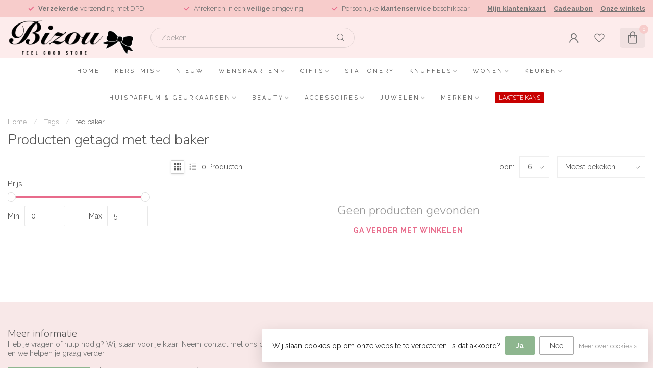

--- FILE ---
content_type: text/html;charset=utf-8
request_url: https://www.bizou.be/tags/ted-baker/
body_size: 31780
content:
<!DOCTYPE html>
<html lang="nl">
  <head>
<link rel="preconnect" href="https://cdn.webshopapp.com">
<link rel="preconnect" href="https://fonts.googleapis.com">
<link rel="preconnect" href="https://fonts.gstatic.com" crossorigin>
<!--

    Theme Proxima | v1.0.0.1807202501_0_219185
    Theme designed and created by Dyvelopment - We are true e-commerce heroes!

    For custom Lightspeed eCom development or design contact us at www.dyvelopment.com

      _____                  _                                  _   
     |  __ \                | |                                | |  
     | |  | |_   ___   _____| | ___  _ __  _ __ ___   ___ _ __ | |_ 
     | |  | | | | \ \ / / _ \ |/ _ \| '_ \| '_ ` _ \ / _ \ '_ \| __|
     | |__| | |_| |\ V /  __/ | (_) | |_) | | | | | |  __/ | | | |_ 
     |_____/ \__, | \_/ \___|_|\___/| .__/|_| |_| |_|\___|_| |_|\__|
              __/ |                 | |                             
             |___/                  |_|                             
-->


<meta charset="utf-8"/>
<!-- [START] 'blocks/head.rain' -->
<!--

  (c) 2008-2025 Lightspeed Netherlands B.V.
  http://www.lightspeedhq.com
  Generated: 24-12-2025 @ 09:37:59

-->
<link rel="canonical" href="https://www.bizou.be/tags/ted-baker/"/>
<link rel="alternate" href="https://www.bizou.be/index.rss" type="application/rss+xml" title="Nieuwe producten"/>
<link href="https://cdn.webshopapp.com/assets/cookielaw.css?2025-02-20" rel="stylesheet" type="text/css"/>
<meta name="robots" content="noodp,noydir"/>
<meta name="google-site-verification" content="pu_KrlcYSMUKjFJgKSiEho7Mpbw7SRVX7br7MJd4wu4"/>
<meta property="og:url" content="https://www.bizou.be/tags/ted-baker/?source=facebook"/>
<meta property="og:site_name" content="Bizou"/>
<meta property="og:title" content="ted baker"/>
<meta property="og:description" content="Dé winkel voor de leukste geschenken of pure verwennerij!"/>
<script src="https://www.googletagmanager.com/gtag/js?id=AW-CONVERSION_ID"></script>
<script>
window.dataLayer = window.dataLayer || [];
        function gtag(){dataLayer.push(arguments);}
        gtag('js', new Date());

        gtag('config','AW-CONVERSION_ID');
</script>
<script>
(function(w,d,s,l,i){w[l]=w[l]||[];w[l].push({'gtm.start':
new Date().getTime(),event:'gtm.js'});var f=d.getElementsByTagName(s)[0],
j=d.createElement(s),dl=l!='dataLayer'?'&l='+l:'';j.async=true;j.src=
'https://www.googletagmanager.com/gtm.js?id='+i+dl;f.parentNode.insertBefore(j,f);
})(window,document,'script','dataLayer','GTM-KXV2RDJ');
</script>
<script>
/* DyApps Theme Addons config */
if( !window.dyapps ){ window.dyapps = {}; }
window.dyapps.addons = {
 "enabled": true,
 "created_at": "22-01-2025 12:51:02",
 "settings": {
    "matrix_separator": ",",
    "filterGroupSwatches": [],
    "swatchesForCustomFields": [],
    "plan": {
     "can_variant_group": true,
     "can_stockify": true,
     "can_vat_switcher": true,
     "can_age_popup": false,
     "can_custom_qty": false,
     "can_data01_colors": false
    },
    "advancedVariants": {
     "enabled": false,
     "price_in_dropdown": true,
     "stockify_in_dropdown": true,
     "disable_out_of_stock": true,
     "grid_swatches_container_selector": ".dy-collection-grid-swatch-holder",
     "grid_swatches_position": "left",
     "grid_swatches_max_colors": 4,
     "grid_swatches_enabled": true,
     "variant_status_icon": false,
     "display_type": "select",
     "product_swatches_size": "default",
     "live_pricing": true
    },
    "age_popup": {
     "enabled": false,
     "logo_url": "",
     "image_footer_url": "",
     "text": {
                 
        "nl": {
         "content": "<h3>Bevestig je leeftijd<\/h3><p>Je moet 18 jaar of ouder zijn om deze website te bezoeken.<\/p>",
         "content_no": "<h3>Sorry!<\/h3><p>Je kunt deze website helaas niet bezoeken.<\/p>",
         "button_yes": "Ik ben 18 jaar of ouder",
         "button_no": "Ik ben jonger dan 18",
        } ,          
        "en": {
         "content": "<h3>Confirm your age<\/h3><p>You must be over the age of 18 to enter this website.<\/p>",
         "content_no": "<h3>Sorry!<\/h3><p>Unfortunately you cannot access this website.<\/p>",
         "button_yes": "I am 18 years or older",
         "button_no": "I am under 18",
        } ,          
        "fr": {
         "content": "<h3>Confirm your age<\/h3><p>You must be over the age of 18 to enter this website.<\/p>",
         "content_no": "<h3>Sorry!<\/h3><p>Unfortunately you cannot access this website.<\/p>",
         "button_yes": "I am 18 years or older",
         "button_no": "I am under 18",
        }        }
    },
    "stockify": {
     "enabled": false,
     "stock_trigger_type": "outofstock",
     "optin_policy": false,
     "api": "https://my.dyapps.io/api/public/4592e769af/stockify/subscribe",
     "text": {
                 
        "nl": {
         "email_placeholder": "Jouw e-mailadres",
         "button_trigger": "Geef me een seintje bij voorraad",
         "button_submit": "Houd me op de hoogte!",
         "title": "Laat je e-mailadres achter",
         "desc": "Helaas is dit product momenteel uitverkocht. Laat je e-mailadres achter en we sturen je een e-mail wanneer het product weer beschikbaar is.",
         "bottom_text": "We gebruiken je gegevens alleen voor deze email."
        } ,          
        "en": {
         "email_placeholder": "Your email address",
         "button_trigger": "Notify me when back in stock",
         "button_submit": "Keep me updated!",
         "title": "Leave your email address",
         "desc": "Unfortunately this item is out of stock right now. Leave your email address below and we'll send you an email when the item is available again.",
         "bottom_text": "We use your data to send this email. Read more in our <a href=\"\/service\/privacy-policy\/\" target=\"_blank\">privacy policy<\/a>."
        } ,          
        "fr": {
         "email_placeholder": "Your email address",
         "button_trigger": "Notify me when back in stock",
         "button_submit": "Keep me updated!",
         "title": "Leave your email address",
         "desc": "Unfortunately this item is out of stock right now. Leave your email address below and we'll send you an email when the item is available again.",
         "bottom_text": "We use your data to send this email. Read more in our <a href=\"\/service\/privacy-policy\/\" target=\"_blank\">privacy policy<\/a>."
        }        }
    },
    "categoryBanners": {
     "enabled": true,
     "mobile_breakpoint": "576px",
     "category_banner": [],
     "banners": {
             }
    }
 },
 "swatches": {
 "default": {"is_default": true, "type": "multi", "values": {"background-size": "10px 10px", "background-position": "0 0, 0 5px, 5px -5px, -5px 0px", "background-image": "linear-gradient(45deg, rgba(100,100,100,0.3) 25%, transparent 25%),  linear-gradient(-45deg, rgba(100,100,100,0.3) 25%, transparent 25%),  linear-gradient(45deg, transparent 75%, rgba(100,100,100,0.3) 75%),  linear-gradient(-45deg, transparent 75%, rgba(100,100,100,0.3) 75%)"}} ,   }
};
</script>
<!--[if lt IE 9]>
<script src="https://cdn.webshopapp.com/assets/html5shiv.js?2025-02-20"></script>
<![endif]-->
<!-- [END] 'blocks/head.rain' -->

<title>ted baker - Bizou</title>

<meta name="dyapps-addons-enabled" content="true">
<meta name="dyapps-addons-version" content="2022081001">
<meta name="dyapps-theme-name" content="Proxima">
<meta name="dyapps-theme-editor" content="false">

<meta name="description" content="Dé winkel voor de leukste geschenken of pure verwennerij!" />
<meta name="keywords" content="ted, baker, winkel, Bizou, nieuwpoort, Haacht, geschenken, parfum, Konplott, juwelen, jellycat, huisparfum, interieur, decoratie, Berdoues, winkelhier, shop lokaal, conceptstore, lifestyle, geschenk, cadeau, luxe, origineel, exclusief, joma Jewellery" />

<meta http-equiv="X-UA-Compatible" content="IE=edge">
<meta name="viewport" content="width=device-width, initial-scale=1">

<link rel="shortcut icon" href="https://cdn.webshopapp.com/shops/219185/themes/174539/v/2541157/assets/favicon.ico?20250116145356" type="image/x-icon" />
<link rel="preload" as="image" href="https://cdn.webshopapp.com/shops/219185/themes/174539/v/2541174/assets/logo.png?20250116145905">



<script src="https://cdn.webshopapp.com/shops/219185/themes/174539/assets/jquery-1-12-4-min.js?2025122221342020210102171433" defer></script>
<script>if(navigator.userAgent.indexOf("MSIE ") > -1 || navigator.userAgent.indexOf("Trident/") > -1) { document.write('<script src="https://cdn.webshopapp.com/shops/219185/themes/174539/assets/intersection-observer-polyfill.js?2025122221342020210102171433">\x3C/script>') }</script>

<style>/*!
 * Bootstrap Reboot v4.6.1 (https://getbootstrap.com/)
 * Copyright 2011-2021 The Bootstrap Authors
 * Copyright 2011-2021 Twitter, Inc.
 * Licensed under MIT (https://github.com/twbs/bootstrap/blob/main/LICENSE)
 * Forked from Normalize.css, licensed MIT (https://github.com/necolas/normalize.css/blob/master/LICENSE.md)
 */*,*::before,*::after{box-sizing:border-box}html{font-family:sans-serif;line-height:1.15;-webkit-text-size-adjust:100%;-webkit-tap-highlight-color:rgba(0,0,0,0)}article,aside,figcaption,figure,footer,header,hgroup,main,nav,section{display:block}body{margin:0;font-family:-apple-system,BlinkMacSystemFont,"Segoe UI",Roboto,"Helvetica Neue",Arial,"Noto Sans","Liberation Sans",sans-serif,"Apple Color Emoji","Segoe UI Emoji","Segoe UI Symbol","Noto Color Emoji";font-size:1rem;font-weight:400;line-height:1.42857143;color:#212529;text-align:left;background-color:#fff}[tabindex="-1"]:focus:not(:focus-visible){outline:0 !important}hr{box-sizing:content-box;height:0;overflow:visible}h1,h2,h3,h4,h5,h6{margin-top:0;margin-bottom:.5rem}p{margin-top:0;margin-bottom:1rem}abbr[title],abbr[data-original-title]{text-decoration:underline;text-decoration:underline dotted;cursor:help;border-bottom:0;text-decoration-skip-ink:none}address{margin-bottom:1rem;font-style:normal;line-height:inherit}ol,ul,dl{margin-top:0;margin-bottom:1rem}ol ol,ul ul,ol ul,ul ol{margin-bottom:0}dt{font-weight:700}dd{margin-bottom:.5rem;margin-left:0}blockquote{margin:0 0 1rem}b,strong{font-weight:bolder}small{font-size:80%}sub,sup{position:relative;font-size:75%;line-height:0;vertical-align:baseline}sub{bottom:-0.25em}sup{top:-0.5em}a{color:#007bff;text-decoration:none;background-color:transparent}a:hover{color:#0056b3;text-decoration:underline}a:not([href]):not([class]){color:inherit;text-decoration:none}a:not([href]):not([class]):hover{color:inherit;text-decoration:none}pre,code,kbd,samp{font-family:SFMono-Regular,Menlo,Monaco,Consolas,"Liberation Mono","Courier New",monospace;font-size:1em}pre{margin-top:0;margin-bottom:1rem;overflow:auto;-ms-overflow-style:scrollbar}figure{margin:0 0 1rem}img{vertical-align:middle;border-style:none}svg{overflow:hidden;vertical-align:middle}table{border-collapse:collapse}caption{padding-top:.75rem;padding-bottom:.75rem;color:#6c757d;text-align:left;caption-side:bottom}th{text-align:inherit;text-align:-webkit-match-parent}label{display:inline-block;margin-bottom:.5rem}button{border-radius:0}button:focus:not(:focus-visible){outline:0}input,button,select,optgroup,textarea{margin:0;font-family:inherit;font-size:inherit;line-height:inherit}button,input{overflow:visible}button,select{text-transform:none}[role=button]{cursor:pointer}select{word-wrap:normal}button,[type=button],[type=reset],[type=submit]{-webkit-appearance:button}button:not(:disabled),[type=button]:not(:disabled),[type=reset]:not(:disabled),[type=submit]:not(:disabled){cursor:pointer}button::-moz-focus-inner,[type=button]::-moz-focus-inner,[type=reset]::-moz-focus-inner,[type=submit]::-moz-focus-inner{padding:0;border-style:none}input[type=radio],input[type=checkbox]{box-sizing:border-box;padding:0}textarea{overflow:auto;resize:vertical}fieldset{min-width:0;padding:0;margin:0;border:0}legend{display:block;width:100%;max-width:100%;padding:0;margin-bottom:.5rem;font-size:1.5rem;line-height:inherit;color:inherit;white-space:normal}progress{vertical-align:baseline}[type=number]::-webkit-inner-spin-button,[type=number]::-webkit-outer-spin-button{height:auto}[type=search]{outline-offset:-2px;-webkit-appearance:none}[type=search]::-webkit-search-decoration{-webkit-appearance:none}::-webkit-file-upload-button{font:inherit;-webkit-appearance:button}output{display:inline-block}summary{display:list-item;cursor:pointer}template{display:none}[hidden]{display:none !important}/*!
 * Bootstrap Grid v4.6.1 (https://getbootstrap.com/)
 * Copyright 2011-2021 The Bootstrap Authors
 * Copyright 2011-2021 Twitter, Inc.
 * Licensed under MIT (https://github.com/twbs/bootstrap/blob/main/LICENSE)
 */html{box-sizing:border-box;-ms-overflow-style:scrollbar}*,*::before,*::after{box-sizing:inherit}.container,.container-fluid,.container-xl,.container-lg,.container-md,.container-sm{width:100%;padding-right:15px;padding-left:15px;margin-right:auto;margin-left:auto}@media(min-width: 576px){.container-sm,.container{max-width:540px}}@media(min-width: 768px){.container-md,.container-sm,.container{max-width:720px}}@media(min-width: 992px){.container-lg,.container-md,.container-sm,.container{max-width:960px}}@media(min-width: 1200px){.container-xl,.container-lg,.container-md,.container-sm,.container{max-width:1140px}}.row{display:flex;flex-wrap:wrap;margin-right:-15px;margin-left:-15px}.no-gutters{margin-right:0;margin-left:0}.no-gutters>.col,.no-gutters>[class*=col-]{padding-right:0;padding-left:0}.col-xl,.col-xl-auto,.col-xl-12,.col-xl-11,.col-xl-10,.col-xl-9,.col-xl-8,.col-xl-7,.col-xl-6,.col-xl-5,.col-xl-4,.col-xl-3,.col-xl-2,.col-xl-1,.col-lg,.col-lg-auto,.col-lg-12,.col-lg-11,.col-lg-10,.col-lg-9,.col-lg-8,.col-lg-7,.col-lg-6,.col-lg-5,.col-lg-4,.col-lg-3,.col-lg-2,.col-lg-1,.col-md,.col-md-auto,.col-md-12,.col-md-11,.col-md-10,.col-md-9,.col-md-8,.col-md-7,.col-md-6,.col-md-5,.col-md-4,.col-md-3,.col-md-2,.col-md-1,.col-sm,.col-sm-auto,.col-sm-12,.col-sm-11,.col-sm-10,.col-sm-9,.col-sm-8,.col-sm-7,.col-sm-6,.col-sm-5,.col-sm-4,.col-sm-3,.col-sm-2,.col-sm-1,.col,.col-auto,.col-12,.col-11,.col-10,.col-9,.col-8,.col-7,.col-6,.col-5,.col-4,.col-3,.col-2,.col-1{position:relative;width:100%;padding-right:15px;padding-left:15px}.col{flex-basis:0;flex-grow:1;max-width:100%}.row-cols-1>*{flex:0 0 100%;max-width:100%}.row-cols-2>*{flex:0 0 50%;max-width:50%}.row-cols-3>*{flex:0 0 33.3333333333%;max-width:33.3333333333%}.row-cols-4>*{flex:0 0 25%;max-width:25%}.row-cols-5>*{flex:0 0 20%;max-width:20%}.row-cols-6>*{flex:0 0 16.6666666667%;max-width:16.6666666667%}.col-auto{flex:0 0 auto;width:auto;max-width:100%}.col-1{flex:0 0 8.33333333%;max-width:8.33333333%}.col-2{flex:0 0 16.66666667%;max-width:16.66666667%}.col-3{flex:0 0 25%;max-width:25%}.col-4{flex:0 0 33.33333333%;max-width:33.33333333%}.col-5{flex:0 0 41.66666667%;max-width:41.66666667%}.col-6{flex:0 0 50%;max-width:50%}.col-7{flex:0 0 58.33333333%;max-width:58.33333333%}.col-8{flex:0 0 66.66666667%;max-width:66.66666667%}.col-9{flex:0 0 75%;max-width:75%}.col-10{flex:0 0 83.33333333%;max-width:83.33333333%}.col-11{flex:0 0 91.66666667%;max-width:91.66666667%}.col-12{flex:0 0 100%;max-width:100%}.order-first{order:-1}.order-last{order:13}.order-0{order:0}.order-1{order:1}.order-2{order:2}.order-3{order:3}.order-4{order:4}.order-5{order:5}.order-6{order:6}.order-7{order:7}.order-8{order:8}.order-9{order:9}.order-10{order:10}.order-11{order:11}.order-12{order:12}.offset-1{margin-left:8.33333333%}.offset-2{margin-left:16.66666667%}.offset-3{margin-left:25%}.offset-4{margin-left:33.33333333%}.offset-5{margin-left:41.66666667%}.offset-6{margin-left:50%}.offset-7{margin-left:58.33333333%}.offset-8{margin-left:66.66666667%}.offset-9{margin-left:75%}.offset-10{margin-left:83.33333333%}.offset-11{margin-left:91.66666667%}@media(min-width: 576px){.col-sm{flex-basis:0;flex-grow:1;max-width:100%}.row-cols-sm-1>*{flex:0 0 100%;max-width:100%}.row-cols-sm-2>*{flex:0 0 50%;max-width:50%}.row-cols-sm-3>*{flex:0 0 33.3333333333%;max-width:33.3333333333%}.row-cols-sm-4>*{flex:0 0 25%;max-width:25%}.row-cols-sm-5>*{flex:0 0 20%;max-width:20%}.row-cols-sm-6>*{flex:0 0 16.6666666667%;max-width:16.6666666667%}.col-sm-auto{flex:0 0 auto;width:auto;max-width:100%}.col-sm-1{flex:0 0 8.33333333%;max-width:8.33333333%}.col-sm-2{flex:0 0 16.66666667%;max-width:16.66666667%}.col-sm-3{flex:0 0 25%;max-width:25%}.col-sm-4{flex:0 0 33.33333333%;max-width:33.33333333%}.col-sm-5{flex:0 0 41.66666667%;max-width:41.66666667%}.col-sm-6{flex:0 0 50%;max-width:50%}.col-sm-7{flex:0 0 58.33333333%;max-width:58.33333333%}.col-sm-8{flex:0 0 66.66666667%;max-width:66.66666667%}.col-sm-9{flex:0 0 75%;max-width:75%}.col-sm-10{flex:0 0 83.33333333%;max-width:83.33333333%}.col-sm-11{flex:0 0 91.66666667%;max-width:91.66666667%}.col-sm-12{flex:0 0 100%;max-width:100%}.order-sm-first{order:-1}.order-sm-last{order:13}.order-sm-0{order:0}.order-sm-1{order:1}.order-sm-2{order:2}.order-sm-3{order:3}.order-sm-4{order:4}.order-sm-5{order:5}.order-sm-6{order:6}.order-sm-7{order:7}.order-sm-8{order:8}.order-sm-9{order:9}.order-sm-10{order:10}.order-sm-11{order:11}.order-sm-12{order:12}.offset-sm-0{margin-left:0}.offset-sm-1{margin-left:8.33333333%}.offset-sm-2{margin-left:16.66666667%}.offset-sm-3{margin-left:25%}.offset-sm-4{margin-left:33.33333333%}.offset-sm-5{margin-left:41.66666667%}.offset-sm-6{margin-left:50%}.offset-sm-7{margin-left:58.33333333%}.offset-sm-8{margin-left:66.66666667%}.offset-sm-9{margin-left:75%}.offset-sm-10{margin-left:83.33333333%}.offset-sm-11{margin-left:91.66666667%}}@media(min-width: 768px){.col-md{flex-basis:0;flex-grow:1;max-width:100%}.row-cols-md-1>*{flex:0 0 100%;max-width:100%}.row-cols-md-2>*{flex:0 0 50%;max-width:50%}.row-cols-md-3>*{flex:0 0 33.3333333333%;max-width:33.3333333333%}.row-cols-md-4>*{flex:0 0 25%;max-width:25%}.row-cols-md-5>*{flex:0 0 20%;max-width:20%}.row-cols-md-6>*{flex:0 0 16.6666666667%;max-width:16.6666666667%}.col-md-auto{flex:0 0 auto;width:auto;max-width:100%}.col-md-1{flex:0 0 8.33333333%;max-width:8.33333333%}.col-md-2{flex:0 0 16.66666667%;max-width:16.66666667%}.col-md-3{flex:0 0 25%;max-width:25%}.col-md-4{flex:0 0 33.33333333%;max-width:33.33333333%}.col-md-5{flex:0 0 41.66666667%;max-width:41.66666667%}.col-md-6{flex:0 0 50%;max-width:50%}.col-md-7{flex:0 0 58.33333333%;max-width:58.33333333%}.col-md-8{flex:0 0 66.66666667%;max-width:66.66666667%}.col-md-9{flex:0 0 75%;max-width:75%}.col-md-10{flex:0 0 83.33333333%;max-width:83.33333333%}.col-md-11{flex:0 0 91.66666667%;max-width:91.66666667%}.col-md-12{flex:0 0 100%;max-width:100%}.order-md-first{order:-1}.order-md-last{order:13}.order-md-0{order:0}.order-md-1{order:1}.order-md-2{order:2}.order-md-3{order:3}.order-md-4{order:4}.order-md-5{order:5}.order-md-6{order:6}.order-md-7{order:7}.order-md-8{order:8}.order-md-9{order:9}.order-md-10{order:10}.order-md-11{order:11}.order-md-12{order:12}.offset-md-0{margin-left:0}.offset-md-1{margin-left:8.33333333%}.offset-md-2{margin-left:16.66666667%}.offset-md-3{margin-left:25%}.offset-md-4{margin-left:33.33333333%}.offset-md-5{margin-left:41.66666667%}.offset-md-6{margin-left:50%}.offset-md-7{margin-left:58.33333333%}.offset-md-8{margin-left:66.66666667%}.offset-md-9{margin-left:75%}.offset-md-10{margin-left:83.33333333%}.offset-md-11{margin-left:91.66666667%}}@media(min-width: 992px){.col-lg{flex-basis:0;flex-grow:1;max-width:100%}.row-cols-lg-1>*{flex:0 0 100%;max-width:100%}.row-cols-lg-2>*{flex:0 0 50%;max-width:50%}.row-cols-lg-3>*{flex:0 0 33.3333333333%;max-width:33.3333333333%}.row-cols-lg-4>*{flex:0 0 25%;max-width:25%}.row-cols-lg-5>*{flex:0 0 20%;max-width:20%}.row-cols-lg-6>*{flex:0 0 16.6666666667%;max-width:16.6666666667%}.col-lg-auto{flex:0 0 auto;width:auto;max-width:100%}.col-lg-1{flex:0 0 8.33333333%;max-width:8.33333333%}.col-lg-2{flex:0 0 16.66666667%;max-width:16.66666667%}.col-lg-3{flex:0 0 25%;max-width:25%}.col-lg-4{flex:0 0 33.33333333%;max-width:33.33333333%}.col-lg-5{flex:0 0 41.66666667%;max-width:41.66666667%}.col-lg-6{flex:0 0 50%;max-width:50%}.col-lg-7{flex:0 0 58.33333333%;max-width:58.33333333%}.col-lg-8{flex:0 0 66.66666667%;max-width:66.66666667%}.col-lg-9{flex:0 0 75%;max-width:75%}.col-lg-10{flex:0 0 83.33333333%;max-width:83.33333333%}.col-lg-11{flex:0 0 91.66666667%;max-width:91.66666667%}.col-lg-12{flex:0 0 100%;max-width:100%}.order-lg-first{order:-1}.order-lg-last{order:13}.order-lg-0{order:0}.order-lg-1{order:1}.order-lg-2{order:2}.order-lg-3{order:3}.order-lg-4{order:4}.order-lg-5{order:5}.order-lg-6{order:6}.order-lg-7{order:7}.order-lg-8{order:8}.order-lg-9{order:9}.order-lg-10{order:10}.order-lg-11{order:11}.order-lg-12{order:12}.offset-lg-0{margin-left:0}.offset-lg-1{margin-left:8.33333333%}.offset-lg-2{margin-left:16.66666667%}.offset-lg-3{margin-left:25%}.offset-lg-4{margin-left:33.33333333%}.offset-lg-5{margin-left:41.66666667%}.offset-lg-6{margin-left:50%}.offset-lg-7{margin-left:58.33333333%}.offset-lg-8{margin-left:66.66666667%}.offset-lg-9{margin-left:75%}.offset-lg-10{margin-left:83.33333333%}.offset-lg-11{margin-left:91.66666667%}}@media(min-width: 1200px){.col-xl{flex-basis:0;flex-grow:1;max-width:100%}.row-cols-xl-1>*{flex:0 0 100%;max-width:100%}.row-cols-xl-2>*{flex:0 0 50%;max-width:50%}.row-cols-xl-3>*{flex:0 0 33.3333333333%;max-width:33.3333333333%}.row-cols-xl-4>*{flex:0 0 25%;max-width:25%}.row-cols-xl-5>*{flex:0 0 20%;max-width:20%}.row-cols-xl-6>*{flex:0 0 16.6666666667%;max-width:16.6666666667%}.col-xl-auto{flex:0 0 auto;width:auto;max-width:100%}.col-xl-1{flex:0 0 8.33333333%;max-width:8.33333333%}.col-xl-2{flex:0 0 16.66666667%;max-width:16.66666667%}.col-xl-3{flex:0 0 25%;max-width:25%}.col-xl-4{flex:0 0 33.33333333%;max-width:33.33333333%}.col-xl-5{flex:0 0 41.66666667%;max-width:41.66666667%}.col-xl-6{flex:0 0 50%;max-width:50%}.col-xl-7{flex:0 0 58.33333333%;max-width:58.33333333%}.col-xl-8{flex:0 0 66.66666667%;max-width:66.66666667%}.col-xl-9{flex:0 0 75%;max-width:75%}.col-xl-10{flex:0 0 83.33333333%;max-width:83.33333333%}.col-xl-11{flex:0 0 91.66666667%;max-width:91.66666667%}.col-xl-12{flex:0 0 100%;max-width:100%}.order-xl-first{order:-1}.order-xl-last{order:13}.order-xl-0{order:0}.order-xl-1{order:1}.order-xl-2{order:2}.order-xl-3{order:3}.order-xl-4{order:4}.order-xl-5{order:5}.order-xl-6{order:6}.order-xl-7{order:7}.order-xl-8{order:8}.order-xl-9{order:9}.order-xl-10{order:10}.order-xl-11{order:11}.order-xl-12{order:12}.offset-xl-0{margin-left:0}.offset-xl-1{margin-left:8.33333333%}.offset-xl-2{margin-left:16.66666667%}.offset-xl-3{margin-left:25%}.offset-xl-4{margin-left:33.33333333%}.offset-xl-5{margin-left:41.66666667%}.offset-xl-6{margin-left:50%}.offset-xl-7{margin-left:58.33333333%}.offset-xl-8{margin-left:66.66666667%}.offset-xl-9{margin-left:75%}.offset-xl-10{margin-left:83.33333333%}.offset-xl-11{margin-left:91.66666667%}}.d-none{display:none !important}.d-inline{display:inline !important}.d-inline-block{display:inline-block !important}.d-block{display:block !important}.d-table{display:table !important}.d-table-row{display:table-row !important}.d-table-cell{display:table-cell !important}.d-flex{display:flex !important}.d-inline-flex{display:inline-flex !important}@media(min-width: 576px){.d-sm-none{display:none !important}.d-sm-inline{display:inline !important}.d-sm-inline-block{display:inline-block !important}.d-sm-block{display:block !important}.d-sm-table{display:table !important}.d-sm-table-row{display:table-row !important}.d-sm-table-cell{display:table-cell !important}.d-sm-flex{display:flex !important}.d-sm-inline-flex{display:inline-flex !important}}@media(min-width: 768px){.d-md-none{display:none !important}.d-md-inline{display:inline !important}.d-md-inline-block{display:inline-block !important}.d-md-block{display:block !important}.d-md-table{display:table !important}.d-md-table-row{display:table-row !important}.d-md-table-cell{display:table-cell !important}.d-md-flex{display:flex !important}.d-md-inline-flex{display:inline-flex !important}}@media(min-width: 992px){.d-lg-none{display:none !important}.d-lg-inline{display:inline !important}.d-lg-inline-block{display:inline-block !important}.d-lg-block{display:block !important}.d-lg-table{display:table !important}.d-lg-table-row{display:table-row !important}.d-lg-table-cell{display:table-cell !important}.d-lg-flex{display:flex !important}.d-lg-inline-flex{display:inline-flex !important}}@media(min-width: 1200px){.d-xl-none{display:none !important}.d-xl-inline{display:inline !important}.d-xl-inline-block{display:inline-block !important}.d-xl-block{display:block !important}.d-xl-table{display:table !important}.d-xl-table-row{display:table-row !important}.d-xl-table-cell{display:table-cell !important}.d-xl-flex{display:flex !important}.d-xl-inline-flex{display:inline-flex !important}}@media print{.d-print-none{display:none !important}.d-print-inline{display:inline !important}.d-print-inline-block{display:inline-block !important}.d-print-block{display:block !important}.d-print-table{display:table !important}.d-print-table-row{display:table-row !important}.d-print-table-cell{display:table-cell !important}.d-print-flex{display:flex !important}.d-print-inline-flex{display:inline-flex !important}}.flex-row{flex-direction:row !important}.flex-column{flex-direction:column !important}.flex-row-reverse{flex-direction:row-reverse !important}.flex-column-reverse{flex-direction:column-reverse !important}.flex-wrap{flex-wrap:wrap !important}.flex-nowrap{flex-wrap:nowrap !important}.flex-wrap-reverse{flex-wrap:wrap-reverse !important}.flex-fill{flex:1 1 auto !important}.flex-grow-0{flex-grow:0 !important}.flex-grow-1{flex-grow:1 !important}.flex-shrink-0{flex-shrink:0 !important}.flex-shrink-1{flex-shrink:1 !important}.justify-content-start{justify-content:flex-start !important}.justify-content-end{justify-content:flex-end !important}.justify-content-center{justify-content:center !important}.justify-content-between{justify-content:space-between !important}.justify-content-around{justify-content:space-around !important}.align-items-start{align-items:flex-start !important}.align-items-end{align-items:flex-end !important}.align-items-center{align-items:center !important}.align-items-baseline{align-items:baseline !important}.align-items-stretch{align-items:stretch !important}.align-content-start{align-content:flex-start !important}.align-content-end{align-content:flex-end !important}.align-content-center{align-content:center !important}.align-content-between{align-content:space-between !important}.align-content-around{align-content:space-around !important}.align-content-stretch{align-content:stretch !important}.align-self-auto{align-self:auto !important}.align-self-start{align-self:flex-start !important}.align-self-end{align-self:flex-end !important}.align-self-center{align-self:center !important}.align-self-baseline{align-self:baseline !important}.align-self-stretch{align-self:stretch !important}@media(min-width: 576px){.flex-sm-row{flex-direction:row !important}.flex-sm-column{flex-direction:column !important}.flex-sm-row-reverse{flex-direction:row-reverse !important}.flex-sm-column-reverse{flex-direction:column-reverse !important}.flex-sm-wrap{flex-wrap:wrap !important}.flex-sm-nowrap{flex-wrap:nowrap !important}.flex-sm-wrap-reverse{flex-wrap:wrap-reverse !important}.flex-sm-fill{flex:1 1 auto !important}.flex-sm-grow-0{flex-grow:0 !important}.flex-sm-grow-1{flex-grow:1 !important}.flex-sm-shrink-0{flex-shrink:0 !important}.flex-sm-shrink-1{flex-shrink:1 !important}.justify-content-sm-start{justify-content:flex-start !important}.justify-content-sm-end{justify-content:flex-end !important}.justify-content-sm-center{justify-content:center !important}.justify-content-sm-between{justify-content:space-between !important}.justify-content-sm-around{justify-content:space-around !important}.align-items-sm-start{align-items:flex-start !important}.align-items-sm-end{align-items:flex-end !important}.align-items-sm-center{align-items:center !important}.align-items-sm-baseline{align-items:baseline !important}.align-items-sm-stretch{align-items:stretch !important}.align-content-sm-start{align-content:flex-start !important}.align-content-sm-end{align-content:flex-end !important}.align-content-sm-center{align-content:center !important}.align-content-sm-between{align-content:space-between !important}.align-content-sm-around{align-content:space-around !important}.align-content-sm-stretch{align-content:stretch !important}.align-self-sm-auto{align-self:auto !important}.align-self-sm-start{align-self:flex-start !important}.align-self-sm-end{align-self:flex-end !important}.align-self-sm-center{align-self:center !important}.align-self-sm-baseline{align-self:baseline !important}.align-self-sm-stretch{align-self:stretch !important}}@media(min-width: 768px){.flex-md-row{flex-direction:row !important}.flex-md-column{flex-direction:column !important}.flex-md-row-reverse{flex-direction:row-reverse !important}.flex-md-column-reverse{flex-direction:column-reverse !important}.flex-md-wrap{flex-wrap:wrap !important}.flex-md-nowrap{flex-wrap:nowrap !important}.flex-md-wrap-reverse{flex-wrap:wrap-reverse !important}.flex-md-fill{flex:1 1 auto !important}.flex-md-grow-0{flex-grow:0 !important}.flex-md-grow-1{flex-grow:1 !important}.flex-md-shrink-0{flex-shrink:0 !important}.flex-md-shrink-1{flex-shrink:1 !important}.justify-content-md-start{justify-content:flex-start !important}.justify-content-md-end{justify-content:flex-end !important}.justify-content-md-center{justify-content:center !important}.justify-content-md-between{justify-content:space-between !important}.justify-content-md-around{justify-content:space-around !important}.align-items-md-start{align-items:flex-start !important}.align-items-md-end{align-items:flex-end !important}.align-items-md-center{align-items:center !important}.align-items-md-baseline{align-items:baseline !important}.align-items-md-stretch{align-items:stretch !important}.align-content-md-start{align-content:flex-start !important}.align-content-md-end{align-content:flex-end !important}.align-content-md-center{align-content:center !important}.align-content-md-between{align-content:space-between !important}.align-content-md-around{align-content:space-around !important}.align-content-md-stretch{align-content:stretch !important}.align-self-md-auto{align-self:auto !important}.align-self-md-start{align-self:flex-start !important}.align-self-md-end{align-self:flex-end !important}.align-self-md-center{align-self:center !important}.align-self-md-baseline{align-self:baseline !important}.align-self-md-stretch{align-self:stretch !important}}@media(min-width: 992px){.flex-lg-row{flex-direction:row !important}.flex-lg-column{flex-direction:column !important}.flex-lg-row-reverse{flex-direction:row-reverse !important}.flex-lg-column-reverse{flex-direction:column-reverse !important}.flex-lg-wrap{flex-wrap:wrap !important}.flex-lg-nowrap{flex-wrap:nowrap !important}.flex-lg-wrap-reverse{flex-wrap:wrap-reverse !important}.flex-lg-fill{flex:1 1 auto !important}.flex-lg-grow-0{flex-grow:0 !important}.flex-lg-grow-1{flex-grow:1 !important}.flex-lg-shrink-0{flex-shrink:0 !important}.flex-lg-shrink-1{flex-shrink:1 !important}.justify-content-lg-start{justify-content:flex-start !important}.justify-content-lg-end{justify-content:flex-end !important}.justify-content-lg-center{justify-content:center !important}.justify-content-lg-between{justify-content:space-between !important}.justify-content-lg-around{justify-content:space-around !important}.align-items-lg-start{align-items:flex-start !important}.align-items-lg-end{align-items:flex-end !important}.align-items-lg-center{align-items:center !important}.align-items-lg-baseline{align-items:baseline !important}.align-items-lg-stretch{align-items:stretch !important}.align-content-lg-start{align-content:flex-start !important}.align-content-lg-end{align-content:flex-end !important}.align-content-lg-center{align-content:center !important}.align-content-lg-between{align-content:space-between !important}.align-content-lg-around{align-content:space-around !important}.align-content-lg-stretch{align-content:stretch !important}.align-self-lg-auto{align-self:auto !important}.align-self-lg-start{align-self:flex-start !important}.align-self-lg-end{align-self:flex-end !important}.align-self-lg-center{align-self:center !important}.align-self-lg-baseline{align-self:baseline !important}.align-self-lg-stretch{align-self:stretch !important}}@media(min-width: 1200px){.flex-xl-row{flex-direction:row !important}.flex-xl-column{flex-direction:column !important}.flex-xl-row-reverse{flex-direction:row-reverse !important}.flex-xl-column-reverse{flex-direction:column-reverse !important}.flex-xl-wrap{flex-wrap:wrap !important}.flex-xl-nowrap{flex-wrap:nowrap !important}.flex-xl-wrap-reverse{flex-wrap:wrap-reverse !important}.flex-xl-fill{flex:1 1 auto !important}.flex-xl-grow-0{flex-grow:0 !important}.flex-xl-grow-1{flex-grow:1 !important}.flex-xl-shrink-0{flex-shrink:0 !important}.flex-xl-shrink-1{flex-shrink:1 !important}.justify-content-xl-start{justify-content:flex-start !important}.justify-content-xl-end{justify-content:flex-end !important}.justify-content-xl-center{justify-content:center !important}.justify-content-xl-between{justify-content:space-between !important}.justify-content-xl-around{justify-content:space-around !important}.align-items-xl-start{align-items:flex-start !important}.align-items-xl-end{align-items:flex-end !important}.align-items-xl-center{align-items:center !important}.align-items-xl-baseline{align-items:baseline !important}.align-items-xl-stretch{align-items:stretch !important}.align-content-xl-start{align-content:flex-start !important}.align-content-xl-end{align-content:flex-end !important}.align-content-xl-center{align-content:center !important}.align-content-xl-between{align-content:space-between !important}.align-content-xl-around{align-content:space-around !important}.align-content-xl-stretch{align-content:stretch !important}.align-self-xl-auto{align-self:auto !important}.align-self-xl-start{align-self:flex-start !important}.align-self-xl-end{align-self:flex-end !important}.align-self-xl-center{align-self:center !important}.align-self-xl-baseline{align-self:baseline !important}.align-self-xl-stretch{align-self:stretch !important}}.m-0{margin:0 !important}.mt-0,.my-0{margin-top:0 !important}.mr-0,.mx-0{margin-right:0 !important}.mb-0,.my-0{margin-bottom:0 !important}.ml-0,.mx-0{margin-left:0 !important}.m-1{margin:5px !important}.mt-1,.my-1{margin-top:5px !important}.mr-1,.mx-1{margin-right:5px !important}.mb-1,.my-1{margin-bottom:5px !important}.ml-1,.mx-1{margin-left:5px !important}.m-2{margin:10px !important}.mt-2,.my-2{margin-top:10px !important}.mr-2,.mx-2{margin-right:10px !important}.mb-2,.my-2{margin-bottom:10px !important}.ml-2,.mx-2{margin-left:10px !important}.m-3{margin:15px !important}.mt-3,.my-3{margin-top:15px !important}.mr-3,.mx-3{margin-right:15px !important}.mb-3,.my-3{margin-bottom:15px !important}.ml-3,.mx-3{margin-left:15px !important}.m-4{margin:30px !important}.mt-4,.my-4{margin-top:30px !important}.mr-4,.mx-4{margin-right:30px !important}.mb-4,.my-4{margin-bottom:30px !important}.ml-4,.mx-4{margin-left:30px !important}.m-5{margin:50px !important}.mt-5,.my-5{margin-top:50px !important}.mr-5,.mx-5{margin-right:50px !important}.mb-5,.my-5{margin-bottom:50px !important}.ml-5,.mx-5{margin-left:50px !important}.m-6{margin:80px !important}.mt-6,.my-6{margin-top:80px !important}.mr-6,.mx-6{margin-right:80px !important}.mb-6,.my-6{margin-bottom:80px !important}.ml-6,.mx-6{margin-left:80px !important}.p-0{padding:0 !important}.pt-0,.py-0{padding-top:0 !important}.pr-0,.px-0{padding-right:0 !important}.pb-0,.py-0{padding-bottom:0 !important}.pl-0,.px-0{padding-left:0 !important}.p-1{padding:5px !important}.pt-1,.py-1{padding-top:5px !important}.pr-1,.px-1{padding-right:5px !important}.pb-1,.py-1{padding-bottom:5px !important}.pl-1,.px-1{padding-left:5px !important}.p-2{padding:10px !important}.pt-2,.py-2{padding-top:10px !important}.pr-2,.px-2{padding-right:10px !important}.pb-2,.py-2{padding-bottom:10px !important}.pl-2,.px-2{padding-left:10px !important}.p-3{padding:15px !important}.pt-3,.py-3{padding-top:15px !important}.pr-3,.px-3{padding-right:15px !important}.pb-3,.py-3{padding-bottom:15px !important}.pl-3,.px-3{padding-left:15px !important}.p-4{padding:30px !important}.pt-4,.py-4{padding-top:30px !important}.pr-4,.px-4{padding-right:30px !important}.pb-4,.py-4{padding-bottom:30px !important}.pl-4,.px-4{padding-left:30px !important}.p-5{padding:50px !important}.pt-5,.py-5{padding-top:50px !important}.pr-5,.px-5{padding-right:50px !important}.pb-5,.py-5{padding-bottom:50px !important}.pl-5,.px-5{padding-left:50px !important}.p-6{padding:80px !important}.pt-6,.py-6{padding-top:80px !important}.pr-6,.px-6{padding-right:80px !important}.pb-6,.py-6{padding-bottom:80px !important}.pl-6,.px-6{padding-left:80px !important}.m-n1{margin:-5px !important}.mt-n1,.my-n1{margin-top:-5px !important}.mr-n1,.mx-n1{margin-right:-5px !important}.mb-n1,.my-n1{margin-bottom:-5px !important}.ml-n1,.mx-n1{margin-left:-5px !important}.m-n2{margin:-10px !important}.mt-n2,.my-n2{margin-top:-10px !important}.mr-n2,.mx-n2{margin-right:-10px !important}.mb-n2,.my-n2{margin-bottom:-10px !important}.ml-n2,.mx-n2{margin-left:-10px !important}.m-n3{margin:-15px !important}.mt-n3,.my-n3{margin-top:-15px !important}.mr-n3,.mx-n3{margin-right:-15px !important}.mb-n3,.my-n3{margin-bottom:-15px !important}.ml-n3,.mx-n3{margin-left:-15px !important}.m-n4{margin:-30px !important}.mt-n4,.my-n4{margin-top:-30px !important}.mr-n4,.mx-n4{margin-right:-30px !important}.mb-n4,.my-n4{margin-bottom:-30px !important}.ml-n4,.mx-n4{margin-left:-30px !important}.m-n5{margin:-50px !important}.mt-n5,.my-n5{margin-top:-50px !important}.mr-n5,.mx-n5{margin-right:-50px !important}.mb-n5,.my-n5{margin-bottom:-50px !important}.ml-n5,.mx-n5{margin-left:-50px !important}.m-n6{margin:-80px !important}.mt-n6,.my-n6{margin-top:-80px !important}.mr-n6,.mx-n6{margin-right:-80px !important}.mb-n6,.my-n6{margin-bottom:-80px !important}.ml-n6,.mx-n6{margin-left:-80px !important}.m-auto{margin:auto !important}.mt-auto,.my-auto{margin-top:auto !important}.mr-auto,.mx-auto{margin-right:auto !important}.mb-auto,.my-auto{margin-bottom:auto !important}.ml-auto,.mx-auto{margin-left:auto !important}@media(min-width: 576px){.m-sm-0{margin:0 !important}.mt-sm-0,.my-sm-0{margin-top:0 !important}.mr-sm-0,.mx-sm-0{margin-right:0 !important}.mb-sm-0,.my-sm-0{margin-bottom:0 !important}.ml-sm-0,.mx-sm-0{margin-left:0 !important}.m-sm-1{margin:5px !important}.mt-sm-1,.my-sm-1{margin-top:5px !important}.mr-sm-1,.mx-sm-1{margin-right:5px !important}.mb-sm-1,.my-sm-1{margin-bottom:5px !important}.ml-sm-1,.mx-sm-1{margin-left:5px !important}.m-sm-2{margin:10px !important}.mt-sm-2,.my-sm-2{margin-top:10px !important}.mr-sm-2,.mx-sm-2{margin-right:10px !important}.mb-sm-2,.my-sm-2{margin-bottom:10px !important}.ml-sm-2,.mx-sm-2{margin-left:10px !important}.m-sm-3{margin:15px !important}.mt-sm-3,.my-sm-3{margin-top:15px !important}.mr-sm-3,.mx-sm-3{margin-right:15px !important}.mb-sm-3,.my-sm-3{margin-bottom:15px !important}.ml-sm-3,.mx-sm-3{margin-left:15px !important}.m-sm-4{margin:30px !important}.mt-sm-4,.my-sm-4{margin-top:30px !important}.mr-sm-4,.mx-sm-4{margin-right:30px !important}.mb-sm-4,.my-sm-4{margin-bottom:30px !important}.ml-sm-4,.mx-sm-4{margin-left:30px !important}.m-sm-5{margin:50px !important}.mt-sm-5,.my-sm-5{margin-top:50px !important}.mr-sm-5,.mx-sm-5{margin-right:50px !important}.mb-sm-5,.my-sm-5{margin-bottom:50px !important}.ml-sm-5,.mx-sm-5{margin-left:50px !important}.m-sm-6{margin:80px !important}.mt-sm-6,.my-sm-6{margin-top:80px !important}.mr-sm-6,.mx-sm-6{margin-right:80px !important}.mb-sm-6,.my-sm-6{margin-bottom:80px !important}.ml-sm-6,.mx-sm-6{margin-left:80px !important}.p-sm-0{padding:0 !important}.pt-sm-0,.py-sm-0{padding-top:0 !important}.pr-sm-0,.px-sm-0{padding-right:0 !important}.pb-sm-0,.py-sm-0{padding-bottom:0 !important}.pl-sm-0,.px-sm-0{padding-left:0 !important}.p-sm-1{padding:5px !important}.pt-sm-1,.py-sm-1{padding-top:5px !important}.pr-sm-1,.px-sm-1{padding-right:5px !important}.pb-sm-1,.py-sm-1{padding-bottom:5px !important}.pl-sm-1,.px-sm-1{padding-left:5px !important}.p-sm-2{padding:10px !important}.pt-sm-2,.py-sm-2{padding-top:10px !important}.pr-sm-2,.px-sm-2{padding-right:10px !important}.pb-sm-2,.py-sm-2{padding-bottom:10px !important}.pl-sm-2,.px-sm-2{padding-left:10px !important}.p-sm-3{padding:15px !important}.pt-sm-3,.py-sm-3{padding-top:15px !important}.pr-sm-3,.px-sm-3{padding-right:15px !important}.pb-sm-3,.py-sm-3{padding-bottom:15px !important}.pl-sm-3,.px-sm-3{padding-left:15px !important}.p-sm-4{padding:30px !important}.pt-sm-4,.py-sm-4{padding-top:30px !important}.pr-sm-4,.px-sm-4{padding-right:30px !important}.pb-sm-4,.py-sm-4{padding-bottom:30px !important}.pl-sm-4,.px-sm-4{padding-left:30px !important}.p-sm-5{padding:50px !important}.pt-sm-5,.py-sm-5{padding-top:50px !important}.pr-sm-5,.px-sm-5{padding-right:50px !important}.pb-sm-5,.py-sm-5{padding-bottom:50px !important}.pl-sm-5,.px-sm-5{padding-left:50px !important}.p-sm-6{padding:80px !important}.pt-sm-6,.py-sm-6{padding-top:80px !important}.pr-sm-6,.px-sm-6{padding-right:80px !important}.pb-sm-6,.py-sm-6{padding-bottom:80px !important}.pl-sm-6,.px-sm-6{padding-left:80px !important}.m-sm-n1{margin:-5px !important}.mt-sm-n1,.my-sm-n1{margin-top:-5px !important}.mr-sm-n1,.mx-sm-n1{margin-right:-5px !important}.mb-sm-n1,.my-sm-n1{margin-bottom:-5px !important}.ml-sm-n1,.mx-sm-n1{margin-left:-5px !important}.m-sm-n2{margin:-10px !important}.mt-sm-n2,.my-sm-n2{margin-top:-10px !important}.mr-sm-n2,.mx-sm-n2{margin-right:-10px !important}.mb-sm-n2,.my-sm-n2{margin-bottom:-10px !important}.ml-sm-n2,.mx-sm-n2{margin-left:-10px !important}.m-sm-n3{margin:-15px !important}.mt-sm-n3,.my-sm-n3{margin-top:-15px !important}.mr-sm-n3,.mx-sm-n3{margin-right:-15px !important}.mb-sm-n3,.my-sm-n3{margin-bottom:-15px !important}.ml-sm-n3,.mx-sm-n3{margin-left:-15px !important}.m-sm-n4{margin:-30px !important}.mt-sm-n4,.my-sm-n4{margin-top:-30px !important}.mr-sm-n4,.mx-sm-n4{margin-right:-30px !important}.mb-sm-n4,.my-sm-n4{margin-bottom:-30px !important}.ml-sm-n4,.mx-sm-n4{margin-left:-30px !important}.m-sm-n5{margin:-50px !important}.mt-sm-n5,.my-sm-n5{margin-top:-50px !important}.mr-sm-n5,.mx-sm-n5{margin-right:-50px !important}.mb-sm-n5,.my-sm-n5{margin-bottom:-50px !important}.ml-sm-n5,.mx-sm-n5{margin-left:-50px !important}.m-sm-n6{margin:-80px !important}.mt-sm-n6,.my-sm-n6{margin-top:-80px !important}.mr-sm-n6,.mx-sm-n6{margin-right:-80px !important}.mb-sm-n6,.my-sm-n6{margin-bottom:-80px !important}.ml-sm-n6,.mx-sm-n6{margin-left:-80px !important}.m-sm-auto{margin:auto !important}.mt-sm-auto,.my-sm-auto{margin-top:auto !important}.mr-sm-auto,.mx-sm-auto{margin-right:auto !important}.mb-sm-auto,.my-sm-auto{margin-bottom:auto !important}.ml-sm-auto,.mx-sm-auto{margin-left:auto !important}}@media(min-width: 768px){.m-md-0{margin:0 !important}.mt-md-0,.my-md-0{margin-top:0 !important}.mr-md-0,.mx-md-0{margin-right:0 !important}.mb-md-0,.my-md-0{margin-bottom:0 !important}.ml-md-0,.mx-md-0{margin-left:0 !important}.m-md-1{margin:5px !important}.mt-md-1,.my-md-1{margin-top:5px !important}.mr-md-1,.mx-md-1{margin-right:5px !important}.mb-md-1,.my-md-1{margin-bottom:5px !important}.ml-md-1,.mx-md-1{margin-left:5px !important}.m-md-2{margin:10px !important}.mt-md-2,.my-md-2{margin-top:10px !important}.mr-md-2,.mx-md-2{margin-right:10px !important}.mb-md-2,.my-md-2{margin-bottom:10px !important}.ml-md-2,.mx-md-2{margin-left:10px !important}.m-md-3{margin:15px !important}.mt-md-3,.my-md-3{margin-top:15px !important}.mr-md-3,.mx-md-3{margin-right:15px !important}.mb-md-3,.my-md-3{margin-bottom:15px !important}.ml-md-3,.mx-md-3{margin-left:15px !important}.m-md-4{margin:30px !important}.mt-md-4,.my-md-4{margin-top:30px !important}.mr-md-4,.mx-md-4{margin-right:30px !important}.mb-md-4,.my-md-4{margin-bottom:30px !important}.ml-md-4,.mx-md-4{margin-left:30px !important}.m-md-5{margin:50px !important}.mt-md-5,.my-md-5{margin-top:50px !important}.mr-md-5,.mx-md-5{margin-right:50px !important}.mb-md-5,.my-md-5{margin-bottom:50px !important}.ml-md-5,.mx-md-5{margin-left:50px !important}.m-md-6{margin:80px !important}.mt-md-6,.my-md-6{margin-top:80px !important}.mr-md-6,.mx-md-6{margin-right:80px !important}.mb-md-6,.my-md-6{margin-bottom:80px !important}.ml-md-6,.mx-md-6{margin-left:80px !important}.p-md-0{padding:0 !important}.pt-md-0,.py-md-0{padding-top:0 !important}.pr-md-0,.px-md-0{padding-right:0 !important}.pb-md-0,.py-md-0{padding-bottom:0 !important}.pl-md-0,.px-md-0{padding-left:0 !important}.p-md-1{padding:5px !important}.pt-md-1,.py-md-1{padding-top:5px !important}.pr-md-1,.px-md-1{padding-right:5px !important}.pb-md-1,.py-md-1{padding-bottom:5px !important}.pl-md-1,.px-md-1{padding-left:5px !important}.p-md-2{padding:10px !important}.pt-md-2,.py-md-2{padding-top:10px !important}.pr-md-2,.px-md-2{padding-right:10px !important}.pb-md-2,.py-md-2{padding-bottom:10px !important}.pl-md-2,.px-md-2{padding-left:10px !important}.p-md-3{padding:15px !important}.pt-md-3,.py-md-3{padding-top:15px !important}.pr-md-3,.px-md-3{padding-right:15px !important}.pb-md-3,.py-md-3{padding-bottom:15px !important}.pl-md-3,.px-md-3{padding-left:15px !important}.p-md-4{padding:30px !important}.pt-md-4,.py-md-4{padding-top:30px !important}.pr-md-4,.px-md-4{padding-right:30px !important}.pb-md-4,.py-md-4{padding-bottom:30px !important}.pl-md-4,.px-md-4{padding-left:30px !important}.p-md-5{padding:50px !important}.pt-md-5,.py-md-5{padding-top:50px !important}.pr-md-5,.px-md-5{padding-right:50px !important}.pb-md-5,.py-md-5{padding-bottom:50px !important}.pl-md-5,.px-md-5{padding-left:50px !important}.p-md-6{padding:80px !important}.pt-md-6,.py-md-6{padding-top:80px !important}.pr-md-6,.px-md-6{padding-right:80px !important}.pb-md-6,.py-md-6{padding-bottom:80px !important}.pl-md-6,.px-md-6{padding-left:80px !important}.m-md-n1{margin:-5px !important}.mt-md-n1,.my-md-n1{margin-top:-5px !important}.mr-md-n1,.mx-md-n1{margin-right:-5px !important}.mb-md-n1,.my-md-n1{margin-bottom:-5px !important}.ml-md-n1,.mx-md-n1{margin-left:-5px !important}.m-md-n2{margin:-10px !important}.mt-md-n2,.my-md-n2{margin-top:-10px !important}.mr-md-n2,.mx-md-n2{margin-right:-10px !important}.mb-md-n2,.my-md-n2{margin-bottom:-10px !important}.ml-md-n2,.mx-md-n2{margin-left:-10px !important}.m-md-n3{margin:-15px !important}.mt-md-n3,.my-md-n3{margin-top:-15px !important}.mr-md-n3,.mx-md-n3{margin-right:-15px !important}.mb-md-n3,.my-md-n3{margin-bottom:-15px !important}.ml-md-n3,.mx-md-n3{margin-left:-15px !important}.m-md-n4{margin:-30px !important}.mt-md-n4,.my-md-n4{margin-top:-30px !important}.mr-md-n4,.mx-md-n4{margin-right:-30px !important}.mb-md-n4,.my-md-n4{margin-bottom:-30px !important}.ml-md-n4,.mx-md-n4{margin-left:-30px !important}.m-md-n5{margin:-50px !important}.mt-md-n5,.my-md-n5{margin-top:-50px !important}.mr-md-n5,.mx-md-n5{margin-right:-50px !important}.mb-md-n5,.my-md-n5{margin-bottom:-50px !important}.ml-md-n5,.mx-md-n5{margin-left:-50px !important}.m-md-n6{margin:-80px !important}.mt-md-n6,.my-md-n6{margin-top:-80px !important}.mr-md-n6,.mx-md-n6{margin-right:-80px !important}.mb-md-n6,.my-md-n6{margin-bottom:-80px !important}.ml-md-n6,.mx-md-n6{margin-left:-80px !important}.m-md-auto{margin:auto !important}.mt-md-auto,.my-md-auto{margin-top:auto !important}.mr-md-auto,.mx-md-auto{margin-right:auto !important}.mb-md-auto,.my-md-auto{margin-bottom:auto !important}.ml-md-auto,.mx-md-auto{margin-left:auto !important}}@media(min-width: 992px){.m-lg-0{margin:0 !important}.mt-lg-0,.my-lg-0{margin-top:0 !important}.mr-lg-0,.mx-lg-0{margin-right:0 !important}.mb-lg-0,.my-lg-0{margin-bottom:0 !important}.ml-lg-0,.mx-lg-0{margin-left:0 !important}.m-lg-1{margin:5px !important}.mt-lg-1,.my-lg-1{margin-top:5px !important}.mr-lg-1,.mx-lg-1{margin-right:5px !important}.mb-lg-1,.my-lg-1{margin-bottom:5px !important}.ml-lg-1,.mx-lg-1{margin-left:5px !important}.m-lg-2{margin:10px !important}.mt-lg-2,.my-lg-2{margin-top:10px !important}.mr-lg-2,.mx-lg-2{margin-right:10px !important}.mb-lg-2,.my-lg-2{margin-bottom:10px !important}.ml-lg-2,.mx-lg-2{margin-left:10px !important}.m-lg-3{margin:15px !important}.mt-lg-3,.my-lg-3{margin-top:15px !important}.mr-lg-3,.mx-lg-3{margin-right:15px !important}.mb-lg-3,.my-lg-3{margin-bottom:15px !important}.ml-lg-3,.mx-lg-3{margin-left:15px !important}.m-lg-4{margin:30px !important}.mt-lg-4,.my-lg-4{margin-top:30px !important}.mr-lg-4,.mx-lg-4{margin-right:30px !important}.mb-lg-4,.my-lg-4{margin-bottom:30px !important}.ml-lg-4,.mx-lg-4{margin-left:30px !important}.m-lg-5{margin:50px !important}.mt-lg-5,.my-lg-5{margin-top:50px !important}.mr-lg-5,.mx-lg-5{margin-right:50px !important}.mb-lg-5,.my-lg-5{margin-bottom:50px !important}.ml-lg-5,.mx-lg-5{margin-left:50px !important}.m-lg-6{margin:80px !important}.mt-lg-6,.my-lg-6{margin-top:80px !important}.mr-lg-6,.mx-lg-6{margin-right:80px !important}.mb-lg-6,.my-lg-6{margin-bottom:80px !important}.ml-lg-6,.mx-lg-6{margin-left:80px !important}.p-lg-0{padding:0 !important}.pt-lg-0,.py-lg-0{padding-top:0 !important}.pr-lg-0,.px-lg-0{padding-right:0 !important}.pb-lg-0,.py-lg-0{padding-bottom:0 !important}.pl-lg-0,.px-lg-0{padding-left:0 !important}.p-lg-1{padding:5px !important}.pt-lg-1,.py-lg-1{padding-top:5px !important}.pr-lg-1,.px-lg-1{padding-right:5px !important}.pb-lg-1,.py-lg-1{padding-bottom:5px !important}.pl-lg-1,.px-lg-1{padding-left:5px !important}.p-lg-2{padding:10px !important}.pt-lg-2,.py-lg-2{padding-top:10px !important}.pr-lg-2,.px-lg-2{padding-right:10px !important}.pb-lg-2,.py-lg-2{padding-bottom:10px !important}.pl-lg-2,.px-lg-2{padding-left:10px !important}.p-lg-3{padding:15px !important}.pt-lg-3,.py-lg-3{padding-top:15px !important}.pr-lg-3,.px-lg-3{padding-right:15px !important}.pb-lg-3,.py-lg-3{padding-bottom:15px !important}.pl-lg-3,.px-lg-3{padding-left:15px !important}.p-lg-4{padding:30px !important}.pt-lg-4,.py-lg-4{padding-top:30px !important}.pr-lg-4,.px-lg-4{padding-right:30px !important}.pb-lg-4,.py-lg-4{padding-bottom:30px !important}.pl-lg-4,.px-lg-4{padding-left:30px !important}.p-lg-5{padding:50px !important}.pt-lg-5,.py-lg-5{padding-top:50px !important}.pr-lg-5,.px-lg-5{padding-right:50px !important}.pb-lg-5,.py-lg-5{padding-bottom:50px !important}.pl-lg-5,.px-lg-5{padding-left:50px !important}.p-lg-6{padding:80px !important}.pt-lg-6,.py-lg-6{padding-top:80px !important}.pr-lg-6,.px-lg-6{padding-right:80px !important}.pb-lg-6,.py-lg-6{padding-bottom:80px !important}.pl-lg-6,.px-lg-6{padding-left:80px !important}.m-lg-n1{margin:-5px !important}.mt-lg-n1,.my-lg-n1{margin-top:-5px !important}.mr-lg-n1,.mx-lg-n1{margin-right:-5px !important}.mb-lg-n1,.my-lg-n1{margin-bottom:-5px !important}.ml-lg-n1,.mx-lg-n1{margin-left:-5px !important}.m-lg-n2{margin:-10px !important}.mt-lg-n2,.my-lg-n2{margin-top:-10px !important}.mr-lg-n2,.mx-lg-n2{margin-right:-10px !important}.mb-lg-n2,.my-lg-n2{margin-bottom:-10px !important}.ml-lg-n2,.mx-lg-n2{margin-left:-10px !important}.m-lg-n3{margin:-15px !important}.mt-lg-n3,.my-lg-n3{margin-top:-15px !important}.mr-lg-n3,.mx-lg-n3{margin-right:-15px !important}.mb-lg-n3,.my-lg-n3{margin-bottom:-15px !important}.ml-lg-n3,.mx-lg-n3{margin-left:-15px !important}.m-lg-n4{margin:-30px !important}.mt-lg-n4,.my-lg-n4{margin-top:-30px !important}.mr-lg-n4,.mx-lg-n4{margin-right:-30px !important}.mb-lg-n4,.my-lg-n4{margin-bottom:-30px !important}.ml-lg-n4,.mx-lg-n4{margin-left:-30px !important}.m-lg-n5{margin:-50px !important}.mt-lg-n5,.my-lg-n5{margin-top:-50px !important}.mr-lg-n5,.mx-lg-n5{margin-right:-50px !important}.mb-lg-n5,.my-lg-n5{margin-bottom:-50px !important}.ml-lg-n5,.mx-lg-n5{margin-left:-50px !important}.m-lg-n6{margin:-80px !important}.mt-lg-n6,.my-lg-n6{margin-top:-80px !important}.mr-lg-n6,.mx-lg-n6{margin-right:-80px !important}.mb-lg-n6,.my-lg-n6{margin-bottom:-80px !important}.ml-lg-n6,.mx-lg-n6{margin-left:-80px !important}.m-lg-auto{margin:auto !important}.mt-lg-auto,.my-lg-auto{margin-top:auto !important}.mr-lg-auto,.mx-lg-auto{margin-right:auto !important}.mb-lg-auto,.my-lg-auto{margin-bottom:auto !important}.ml-lg-auto,.mx-lg-auto{margin-left:auto !important}}@media(min-width: 1200px){.m-xl-0{margin:0 !important}.mt-xl-0,.my-xl-0{margin-top:0 !important}.mr-xl-0,.mx-xl-0{margin-right:0 !important}.mb-xl-0,.my-xl-0{margin-bottom:0 !important}.ml-xl-0,.mx-xl-0{margin-left:0 !important}.m-xl-1{margin:5px !important}.mt-xl-1,.my-xl-1{margin-top:5px !important}.mr-xl-1,.mx-xl-1{margin-right:5px !important}.mb-xl-1,.my-xl-1{margin-bottom:5px !important}.ml-xl-1,.mx-xl-1{margin-left:5px !important}.m-xl-2{margin:10px !important}.mt-xl-2,.my-xl-2{margin-top:10px !important}.mr-xl-2,.mx-xl-2{margin-right:10px !important}.mb-xl-2,.my-xl-2{margin-bottom:10px !important}.ml-xl-2,.mx-xl-2{margin-left:10px !important}.m-xl-3{margin:15px !important}.mt-xl-3,.my-xl-3{margin-top:15px !important}.mr-xl-3,.mx-xl-3{margin-right:15px !important}.mb-xl-3,.my-xl-3{margin-bottom:15px !important}.ml-xl-3,.mx-xl-3{margin-left:15px !important}.m-xl-4{margin:30px !important}.mt-xl-4,.my-xl-4{margin-top:30px !important}.mr-xl-4,.mx-xl-4{margin-right:30px !important}.mb-xl-4,.my-xl-4{margin-bottom:30px !important}.ml-xl-4,.mx-xl-4{margin-left:30px !important}.m-xl-5{margin:50px !important}.mt-xl-5,.my-xl-5{margin-top:50px !important}.mr-xl-5,.mx-xl-5{margin-right:50px !important}.mb-xl-5,.my-xl-5{margin-bottom:50px !important}.ml-xl-5,.mx-xl-5{margin-left:50px !important}.m-xl-6{margin:80px !important}.mt-xl-6,.my-xl-6{margin-top:80px !important}.mr-xl-6,.mx-xl-6{margin-right:80px !important}.mb-xl-6,.my-xl-6{margin-bottom:80px !important}.ml-xl-6,.mx-xl-6{margin-left:80px !important}.p-xl-0{padding:0 !important}.pt-xl-0,.py-xl-0{padding-top:0 !important}.pr-xl-0,.px-xl-0{padding-right:0 !important}.pb-xl-0,.py-xl-0{padding-bottom:0 !important}.pl-xl-0,.px-xl-0{padding-left:0 !important}.p-xl-1{padding:5px !important}.pt-xl-1,.py-xl-1{padding-top:5px !important}.pr-xl-1,.px-xl-1{padding-right:5px !important}.pb-xl-1,.py-xl-1{padding-bottom:5px !important}.pl-xl-1,.px-xl-1{padding-left:5px !important}.p-xl-2{padding:10px !important}.pt-xl-2,.py-xl-2{padding-top:10px !important}.pr-xl-2,.px-xl-2{padding-right:10px !important}.pb-xl-2,.py-xl-2{padding-bottom:10px !important}.pl-xl-2,.px-xl-2{padding-left:10px !important}.p-xl-3{padding:15px !important}.pt-xl-3,.py-xl-3{padding-top:15px !important}.pr-xl-3,.px-xl-3{padding-right:15px !important}.pb-xl-3,.py-xl-3{padding-bottom:15px !important}.pl-xl-3,.px-xl-3{padding-left:15px !important}.p-xl-4{padding:30px !important}.pt-xl-4,.py-xl-4{padding-top:30px !important}.pr-xl-4,.px-xl-4{padding-right:30px !important}.pb-xl-4,.py-xl-4{padding-bottom:30px !important}.pl-xl-4,.px-xl-4{padding-left:30px !important}.p-xl-5{padding:50px !important}.pt-xl-5,.py-xl-5{padding-top:50px !important}.pr-xl-5,.px-xl-5{padding-right:50px !important}.pb-xl-5,.py-xl-5{padding-bottom:50px !important}.pl-xl-5,.px-xl-5{padding-left:50px !important}.p-xl-6{padding:80px !important}.pt-xl-6,.py-xl-6{padding-top:80px !important}.pr-xl-6,.px-xl-6{padding-right:80px !important}.pb-xl-6,.py-xl-6{padding-bottom:80px !important}.pl-xl-6,.px-xl-6{padding-left:80px !important}.m-xl-n1{margin:-5px !important}.mt-xl-n1,.my-xl-n1{margin-top:-5px !important}.mr-xl-n1,.mx-xl-n1{margin-right:-5px !important}.mb-xl-n1,.my-xl-n1{margin-bottom:-5px !important}.ml-xl-n1,.mx-xl-n1{margin-left:-5px !important}.m-xl-n2{margin:-10px !important}.mt-xl-n2,.my-xl-n2{margin-top:-10px !important}.mr-xl-n2,.mx-xl-n2{margin-right:-10px !important}.mb-xl-n2,.my-xl-n2{margin-bottom:-10px !important}.ml-xl-n2,.mx-xl-n2{margin-left:-10px !important}.m-xl-n3{margin:-15px !important}.mt-xl-n3,.my-xl-n3{margin-top:-15px !important}.mr-xl-n3,.mx-xl-n3{margin-right:-15px !important}.mb-xl-n3,.my-xl-n3{margin-bottom:-15px !important}.ml-xl-n3,.mx-xl-n3{margin-left:-15px !important}.m-xl-n4{margin:-30px !important}.mt-xl-n4,.my-xl-n4{margin-top:-30px !important}.mr-xl-n4,.mx-xl-n4{margin-right:-30px !important}.mb-xl-n4,.my-xl-n4{margin-bottom:-30px !important}.ml-xl-n4,.mx-xl-n4{margin-left:-30px !important}.m-xl-n5{margin:-50px !important}.mt-xl-n5,.my-xl-n5{margin-top:-50px !important}.mr-xl-n5,.mx-xl-n5{margin-right:-50px !important}.mb-xl-n5,.my-xl-n5{margin-bottom:-50px !important}.ml-xl-n5,.mx-xl-n5{margin-left:-50px !important}.m-xl-n6{margin:-80px !important}.mt-xl-n6,.my-xl-n6{margin-top:-80px !important}.mr-xl-n6,.mx-xl-n6{margin-right:-80px !important}.mb-xl-n6,.my-xl-n6{margin-bottom:-80px !important}.ml-xl-n6,.mx-xl-n6{margin-left:-80px !important}.m-xl-auto{margin:auto !important}.mt-xl-auto,.my-xl-auto{margin-top:auto !important}.mr-xl-auto,.mx-xl-auto{margin-right:auto !important}.mb-xl-auto,.my-xl-auto{margin-bottom:auto !important}.ml-xl-auto,.mx-xl-auto{margin-left:auto !important}}@media(min-width: 1300px){.container{max-width:1350px}}</style>


<!-- <link rel="preload" href="https://cdn.webshopapp.com/shops/219185/themes/174539/assets/style.css?2025122221342020210102171433" as="style">-->
<link rel="stylesheet" href="https://cdn.webshopapp.com/shops/219185/themes/174539/assets/style.css?2025122221342020210102171433" />
<!-- <link rel="preload" href="https://cdn.webshopapp.com/shops/219185/themes/174539/assets/style.css?2025122221342020210102171433" as="style" onload="this.onload=null;this.rel='stylesheet'"> -->

<link rel="preload" href="https://fonts.googleapis.com/css?family=Raleway:400,300,700%7CNunito:300,400,700&amp;display=fallback" as="style">
<link href="https://fonts.googleapis.com/css?family=Raleway:400,300,700%7CNunito:300,400,700&amp;display=fallback" rel="stylesheet">

<link rel="preload" href="https://cdn.webshopapp.com/shops/219185/themes/174539/assets/dy-addons.css?2025122221342020210102171433" as="style" onload="this.onload=null;this.rel='stylesheet'">


<style>
@font-face {
  font-family: 'proxima-icons';
  src:
    url(https://cdn.webshopapp.com/shops/219185/themes/174539/assets/proxima-icons.ttf?2025122221342020210102171433) format('truetype'),
    url(https://cdn.webshopapp.com/shops/219185/themes/174539/assets/proxima-icons.woff?2025122221342020210102171433) format('woff'),
    url(https://cdn.webshopapp.com/shops/219185/themes/174539/assets/proxima-icons.svg?2025122221342020210102171433#proxima-icons) format('svg');
  font-weight: normal;
  font-style: normal;
  font-display: block;
}
</style>
<link rel="preload" href="https://cdn.webshopapp.com/shops/219185/themes/174539/assets/settings.css?2025122221342020210102171433" as="style">
<link rel="preload" href="https://cdn.webshopapp.com/shops/219185/themes/174539/assets/custom.css?2025122221342020210102171433" as="style">
<link rel="stylesheet" href="https://cdn.webshopapp.com/shops/219185/themes/174539/assets/settings.css?2025122221342020210102171433" />
<link rel="stylesheet" href="https://cdn.webshopapp.com/shops/219185/themes/174539/assets/custom.css?2025122221342020210102171433" />

<!-- <link rel="preload" href="https://cdn.webshopapp.com/shops/219185/themes/174539/assets/settings.css?2025122221342020210102171433" as="style" onload="this.onload=null;this.rel='stylesheet'">
<link rel="preload" href="https://cdn.webshopapp.com/shops/219185/themes/174539/assets/custom.css?2025122221342020210102171433" as="style" onload="this.onload=null;this.rel='stylesheet'"> -->



<script>
  window.theme = {
    isDemoShop: false,
    language: 'nl',
    template: 'pages/collection.rain',
    pageData: {},
    dyApps: {
      version: 20220101
    }
  };

</script>


	
    <!-- Global site tag (gtag.js) - Google Analytics -->
    <script async src="https://www.googletagmanager.com/gtag/js?id=G-PEP7ZMQRSN"></script>
    <script>
      window.dataLayer = window.dataLayer || [];
      function gtag() {dataLayer.push(arguments);}
      gtag('js', new Date());
      gtag('config', 'G-PEP7ZMQRSN');

            gtag('config', 'AW-475387775', { ' allow_enhanced_conversions': true } ) ;
          </script>

	

<script type="text/javascript" src="https://cdn.webshopapp.com/shops/219185/themes/174539/assets/countdown-min.js?2025122221342020210102171433" defer></script>
<script type="text/javascript" src="https://cdn.webshopapp.com/shops/219185/themes/174539/assets/swiper-453-min.js?2025122221342020210102171433" defer></script>
<script type="text/javascript" src="https://cdn.webshopapp.com/shops/219185/themes/174539/assets/global.js?2025122221342020210102171433" defer></script>  </head>
  <body class="layout-custom usp-carousel-pos-top">
    
    <div id="mobile-nav-holder" class="fancy-box from-left overflow-hidden p-0">
    	<div id="mobile-nav-header" class="p-3 border-bottom-gray gray-border-bottom">
        <div class="flex-grow-1 font-headings fz-160">Menu</div>
        <div id="mobile-lang-switcher" class="d-flex align-items-center mr-3 lh-1">
          <span class="flag-icon flag-icon-nl mr-1"></span> <span class="">EUR</span>
        </div>
        <i class="icon-x-l close-fancy"></i>
      </div>
      <div id="mobile-nav-content"></div>
    </div>
    
    <header id="header" class="usp-carousel-pos-top header-scrollable">
<!--
originalUspCarouselPosition = top
uspCarouselPosition = top
      amountOfSubheaderFeatures = 0
      uspsInSubheader = false
      uspsInSubheader = false -->
<div id="header-holder" class="usp-carousel-pos-top">
    	


  <div class="usp-bar usp-bar-top">
    <div class="container d-flex align-items-center">
      <div class="usp-carousel swiper-container usp-carousel-top usp-def-amount-3">
    <div class="swiper-wrapper" data-slidesperview-desktop="">
                <div class="swiper-slide usp-carousel-item">
          <i class="icon-check-b usp-carousel-icon"></i> <span class="usp-item-text"><strong>Verzekerde</strong> verzending met DPD</span>
        </div>
                        <div class="swiper-slide usp-carousel-item">
          <i class="icon-check-b usp-carousel-icon"></i> <span class="usp-item-text">Afrekenen in een <strong>veilige</strong> omgeving</span>
        </div>
                        <div class="swiper-slide usp-carousel-item">
          <i class="icon-check-b usp-carousel-icon"></i> <span class="usp-item-text">Persoonlijke <strong>klantenservice</strong> beschikbaar</span>
        </div>
                        <div class="swiper-slide usp-carousel-item">
          <i class="icon-check-b usp-carousel-icon"></i> <span class="usp-item-text">DHL Express <strong>Worldwide</strong> shipping available</span>
        </div>
            </div>
  </div>


              	      	<a href="https://www.bizou.be/loyalty/" target="" class="topbar-custom-link d-none d-lg-inline-block" title="Mijn klantenkaart">Mijn klantenkaart</a>
    	      	<a href="https://www.bizou.be/buy-gift-card/" target="" class="topbar-custom-link d-none d-lg-inline-block" title="Cadeaubon">Cadeaubon</a>
    	      	<a href="https://www.bizou.be/service/stores/" target="" class="topbar-custom-link d-none d-lg-inline-block" title="Onze winkels">Onze winkels</a>
    	            
          
    
        </div>
  </div>
    
  <div id="header-content" class="container logo-left d-flex align-items-center ">
    <div id="header-left" class="header-col d-flex align-items-center">      
      <div id="mobilenav" class="nav-icon hb-icon d-lg-none" data-trigger-fancy="mobile-nav-holder">
            <div class="hb-icon-line line-1"></div>
            <div class="hb-icon-line line-2"></div>
            <div class="hb-icon-label">Menu</div>
      </div>
            
            
            	
      <a href="https://www.bizou.be/" class="mr-3 mr-sm-0">
<!--       <img class="logo" src="https://cdn.webshopapp.com/shops/219185/themes/174539/v/2541174/assets/logo.png?20250116145905" alt="♥ Feel Good Store"> -->
    	      	<img class="logo" src="https://cdn.webshopapp.com/shops/219185/themes/174539/v/2541174/assets/logo.png?20250116145905" alt="♥ Feel Good Store">
    	    </a>
		
            
      <form id="header-search" action="https://www.bizou.be/search/" method="get" class="d-none d-lg-block ml-4">
        <input id="header-search-input"  maxlength="50" type="text" name="q" class="theme-input search-input header-search-input br-xl pl-20" placeholder="Zoeken..">
        <button class="search-button r-10" type="submit"><i class="icon-search"></i></button>
        
        <div id="search-results" class="as-body px-3 py-3 pt-2 row apply-shadow"></div>
      </form>
    </div>
        
    <div id="header-right" class="header-col without-labels">
        
      <div id="header-fancy-language" class="header-item d-none d-md-block" tabindex="0">
        <span class="header-link" data-tooltip title="Taal & Valuta" data-placement="bottom" data-trigger-fancy="fancy-language">
          <span id="header-locale-code" data-language-code="nl">EUR</span>
          <span class="flag-icon flag-icon-nl"></span> 
        </span>
              </div>

      <div id="header-fancy-account" class="header-item">
        
                	<span class="header-link" data-tooltip title="Mijn account" data-placement="bottom" data-trigger-fancy="fancy-account" data-fancy-type="hybrid">
            <i class="header-icon icon-user"></i>
            <span class="header-icon-label">Mijn account</span>
        	</span>
              </div>

            <div id="header-wishlist" class="d-none d-md-block header-item">
        <a href="https://www.bizou.be/account/wishlist/" class="header-link" data-tooltip title="Verlanglijst" data-placement="bottom" data-fancy="fancy-account-holder">
          <i class="header-icon icon-heart"></i>
          <span class="header-icon-label">Verlanglijst</span>
        </a>
      </div>
            
      <div id="header-fancy-cart" class="header-item mr-0">
        <a href="https://www.bizou.be/cart/" id="cart-header-link" class="cart header-link justify-content-center" data-trigger-fancy="fancy-cart">
            <i id="header-icon-cart" class="icon-shopping-bag"></i><span id="cart-qty" class="shopping-bag">0</span>
        </a>
      </div>
    </div>
    
  </div>
</div>


	<div id="navbar-holder" class=" hidden-xxs hidden-xs hidden-sm">
  <div class="container">
      <nav id="navbar" class="navbar-type-small d-flex justify-content-center">

<ul id="navbar-items" class="flex-grow-1 item-spacing-default  smallmenu items-uppercase text-center">
        
  		<li class="navbar-item navbar-main-item"><a href="https://www.bizou.be/" class="navbar-main-link">Home</a></li>
  
          				        <li class="navbar-item navbar-main-item navbar-main-item-dropdown" data-navbar-id="11094710">
          <a href="https://www.bizou.be/kerstmis/" class="navbar-main-link navbar-main-link-dropdown">KERSTMIS</a>



                    <ul class="navbar-sub">
                        <li class="navbar-item">
                                <a href="https://www.bizou.be/kerstmis/adventskalenders/" class="navbar-sub-link">Adventskalenders</a>
                            </li>
                        <li class="navbar-item">
                                <a href="https://www.bizou.be/kerstmis/accessoires/" class="navbar-sub-link">Accessoires</a>
                            </li>
                        <li class="navbar-item">
                                <a href="https://www.bizou.be/kerstmis/geschenken/" class="navbar-sub-link">Geschenken</a>
                            </li>
                        <li class="navbar-item">
                                <a href="https://www.bizou.be/kerstmis/home-interior/" class="navbar-sub-link">Home &amp; Interior</a>
                            </li>
                        <li class="navbar-item">
                                <a href="https://www.bizou.be/kerstmis/kaarsen/" class="navbar-sub-link">Kaarsen</a>
                            </li>
                        <li class="navbar-item">
                                <a href="https://www.bizou.be/kerstmis/kerstversiering/" class="navbar-sub-link">Kerstversiering</a>
                            </li>
                        <li class="navbar-item">
                                <a href="https://www.bizou.be/kerstmis/tafelen/" class="navbar-sub-link">Tafelen</a>
                            </li>
                        <li class="navbar-item">
                                <a href="https://www.bizou.be/kerstmis/knuffels/" class="navbar-sub-link">Knuffels</a>
                            </li>
                        <li class="navbar-item">
                                <a href="https://www.bizou.be/kerstmis/wenskaarten/" class="navbar-sub-link">Wenskaarten</a>
                            </li>
                      </ul>
          
        </li>
          				        <li class="navbar-item navbar-main-item" data-navbar-id="10704717">
          <a href="https://www.bizou.be/nieuw/" class="navbar-main-link">Nieuw</a>



          
        </li>
          				        <li class="navbar-item navbar-main-item navbar-main-item-dropdown" data-navbar-id="5191550">
          <a href="https://www.bizou.be/wenskaarten/" class="navbar-main-link navbar-main-link-dropdown">Wenskaarten</a>



                    <ul class="navbar-sub">
                        <li class="navbar-item">
                                <a href="https://www.bizou.be/wenskaarten/allerlei/" class="navbar-sub-link">Allerlei</a>
                            </li>
                        <li class="navbar-item">
                                <a href="https://www.bizou.be/wenskaarten/bedankt-sorry/" class="navbar-sub-link">Bedankt / Sorry</a>
                            </li>
                        <li class="navbar-item">
                                <a href="https://www.bizou.be/wenskaarten/beterschap/" class="navbar-sub-link">Beterschap</a>
                            </li>
                        <li class="navbar-item">
                                <a href="https://www.bizou.be/wenskaarten/blanco/" class="navbar-sub-link">Blanco</a>
                            </li>
                        <li class="navbar-item">
                                <a href="https://www.bizou.be/wenskaarten/deelneming-steun/" class="navbar-sub-link">Deelneming / Steun</a>
                            </li>
                        <li class="navbar-item">
                                <a href="https://www.bizou.be/wenskaarten/huwelijk-jubileum/" class="navbar-sub-link">Huwelijk / Jubileum</a>
                            </li>
                        <li class="navbar-item">
                                <a href="https://www.bizou.be/wenskaarten/liefde-vriendschap/" class="navbar-sub-link">Liefde / Vriendschap</a>
                            </li>
                        <li class="navbar-item">
                                <a href="https://www.bizou.be/wenskaarten/moeder-vaderdag/" class="navbar-sub-link">Moeder- &amp; Vaderdag</a>
                            </li>
                        <li class="navbar-item">
                                <a href="https://www.bizou.be/wenskaarten/nieuwe-woning/" class="navbar-sub-link">Nieuwe woning</a>
                            </li>
                        <li class="navbar-item">
                                <a href="https://www.bizou.be/wenskaarten/opkikker-compliment/" class="navbar-sub-link">Opkikker / Compliment</a>
                            </li>
                        <li class="navbar-item">
                                <a href="https://www.bizou.be/wenskaarten/nieuwe-baan-pensioen/" class="navbar-sub-link">Nieuwe Baan / Pensioen</a>
                            </li>
                        <li class="navbar-item">
                                <a href="https://www.bizou.be/wenskaarten/proficiat-feest/" class="navbar-sub-link">Proficiat / Feest</a>
                            </li>
                        <li class="navbar-item">
                                <a href="https://www.bizou.be/wenskaarten/succes-geluk/" class="navbar-sub-link">Succes / Geluk</a>
                            </li>
                        <li class="navbar-item">
                                <a href="https://www.bizou.be/wenskaarten/verjaardag/" class="navbar-sub-link">Verjaardag</a>
                            </li>
                        <li class="navbar-item">
                                <a href="https://www.bizou.be/wenskaarten/voor-hem/" class="navbar-sub-link">Voor hem</a>
                            </li>
                        <li class="navbar-item">
                                <a href="https://www.bizou.be/wenskaarten/zwanger-baby/" class="navbar-sub-link">Zwanger / Baby</a>
                            </li>
                        <li class="navbar-item">
                                <a href="https://www.bizou.be/wenskaarten/mini-wenskaarten/" class="navbar-sub-link">Mini Wenskaarten</a>
                            </li>
                        <li class="navbar-item">
                                <a href="https://www.bizou.be/wenskaarten/grote-wenskaarten/" class="navbar-sub-link">Grote Wenskaarten</a>
                            </li>
                        <li class="navbar-item">
                                <a href="https://www.bizou.be/wenskaarten/kerstmis/" class="navbar-sub-link">Kerstmis</a>
                            </li>
                      </ul>
          
        </li>
          				        <li class="navbar-item navbar-main-item navbar-main-item-dropdown" data-navbar-id="5191475">
          <a href="https://www.bizou.be/gifts/" class="navbar-main-link navbar-main-link-dropdown">Gifts</a>



                    <ul class="navbar-sub">
                        <li class="navbar-item">
                                <a href="https://www.bizou.be/gifts/beauty/" class="navbar-sub-link">Beauty</a>
                            </li>
                        <li class="navbar-item">
                                <a href="https://www.bizou.be/gifts/brillendozen/" class="navbar-sub-link">Brillendozen</a>
                            </li>
                        <li class="navbar-item">
                                <a href="https://www.bizou.be/gifts/disney/" class="navbar-sub-link">Disney</a>
                            </li>
                        <li class="navbar-item">
                                <a href="https://www.bizou.be/gifts/geluksbrengers/" class="navbar-sub-link">Geluksbrengers</a>
                            </li>
                        <li class="navbar-item">
                                <a href="https://www.bizou.be/gifts/huisdieren/" class="navbar-sub-link">Huisdieren</a>
                            </li>
                        <li class="navbar-item">
                                <a href="https://www.bizou.be/gifts/puzzels/" class="navbar-sub-link">Puzzels</a>
                            </li>
                        <li class="navbar-item">
                                <a href="https://www.bizou.be/gifts/sleutelhangers/" class="navbar-sub-link">Sleutelhangers</a>
                            </li>
                        <li class="navbar-item">
                                <a href="https://www.bizou.be/gifts/tinnen-dozen/" class="navbar-sub-link">Tinnen dozen</a>
                            </li>
                        <li class="navbar-item">
                                <a href="https://www.bizou.be/gifts/toilettassen/" class="navbar-sub-link">Toilettassen</a>
                            </li>
                        <li class="navbar-item">
                                <a href="https://www.bizou.be/gifts/overige/" class="navbar-sub-link">Overige</a>
                            </li>
                        <li class="navbar-item">
                                <a href="https://www.bizou.be/gifts/per-gelegenheid/" class="navbar-sub-link nav-item-with-arrow">Per gelegenheid</a>
                <ul class="navbar-sub navbar-sub-sub">
                                    <li class="navbar-item">
                    <a href="https://www.bizou.be/gifts/per-gelegenheid/moederdag/" class="navbar-sub-link">Moederdag</a>
                  </li>
                                    <li class="navbar-item">
                    <a href="https://www.bizou.be/gifts/per-gelegenheid/geboorte-baby/" class="navbar-sub-link">Geboorte &amp; Baby</a>
                  </li>
                                    <li class="navbar-item">
                    <a href="https://www.bizou.be/gifts/per-gelegenheid/huwelijk/" class="navbar-sub-link">Huwelijk</a>
                  </li>
                                    <li class="navbar-item">
                    <a href="https://www.bizou.be/gifts/per-gelegenheid/verjaardag/" class="navbar-sub-link">Verjaardag</a>
                  </li>
                                  </ul>
                            </li>
                      </ul>
          
        </li>
          				        <li class="navbar-item navbar-main-item" data-navbar-id="5468180">
          <a href="https://www.bizou.be/stationery/" class="navbar-main-link">Stationery</a>



          
        </li>
          				        <li class="navbar-item navbar-main-item navbar-main-item-dropdown" data-navbar-id="8957590">
          <a href="https://www.bizou.be/knuffels/" class="navbar-main-link navbar-main-link-dropdown">Knuffels</a>



                    <ul class="navbar-sub">
                        <li class="navbar-item">
                                <a href="https://www.bizou.be/knuffels/bon-ton-toys/" class="navbar-sub-link">Bon Ton Toys</a>
                            </li>
                        <li class="navbar-item">
                                <a href="https://www.bizou.be/knuffels/jellycat/" class="navbar-sub-link nav-item-with-arrow">Jellycat</a>
                <ul class="navbar-sub navbar-sub-sub">
                                    <li class="navbar-item">
                    <a href="https://www.bizou.be/knuffels/jellycat/amuseables/" class="navbar-sub-link">Amuseables</a>
                  </li>
                                    <li class="navbar-item">
                    <a href="https://www.bizou.be/knuffels/jellycat/baby/" class="navbar-sub-link">Baby</a>
                  </li>
                                    <li class="navbar-item">
                    <a href="https://www.bizou.be/knuffels/jellycat/bags-bag-charms/" class="navbar-sub-link">Bags &amp; Bag Charms</a>
                  </li>
                                    <li class="navbar-item">
                    <a href="https://www.bizou.be/knuffels/jellycat/bartholomew-bear/" class="navbar-sub-link">Bartholomew Bear</a>
                  </li>
                                    <li class="navbar-item">
                    <a href="https://www.bizou.be/knuffels/jellycat/bashful-bunnies/" class="navbar-sub-link">Bashful Bunnies</a>
                  </li>
                                    <li class="navbar-item">
                    <a href="https://www.bizou.be/knuffels/jellycat/bloemen-planten/" class="navbar-sub-link">Bloemen &amp; Planten</a>
                  </li>
                                    <li class="navbar-item">
                    <a href="https://www.bizou.be/knuffels/jellycat/dieren/" class="navbar-sub-link">Dieren</a>
                  </li>
                                    <li class="navbar-item">
                    <a href="https://www.bizou.be/knuffels/jellycat/honden-katten/" class="navbar-sub-link">Honden &amp; Katten</a>
                  </li>
                                    <li class="navbar-item">
                    <a href="https://www.bizou.be/knuffels/jellycat/foodies/" class="navbar-sub-link">Foodies</a>
                  </li>
                                    <li class="navbar-item">
                    <a href="https://www.bizou.be/knuffels/jellycat/groenten-fruit/" class="navbar-sub-link">Groenten &amp; Fruit</a>
                  </li>
                                    <li class="navbar-item">
                    <a href="https://www.bizou.be/knuffels/jellycat/lente-pasen/" class="navbar-sub-link">Lente / Pasen</a>
                  </li>
                                    <li class="navbar-item">
                    <a href="https://www.bizou.be/knuffels/jellycat/oceaan/" class="navbar-sub-link">Oceaan</a>
                  </li>
                                    <li class="navbar-item">
                    <a href="https://www.bizou.be/knuffels/jellycat/sport/" class="navbar-sub-link">Sport</a>
                  </li>
                                    <li class="navbar-item">
                    <a href="https://www.bizou.be/knuffels/jellycat/herfst-halloween/" class="navbar-sub-link">Herfst / Halloween</a>
                  </li>
                                    <li class="navbar-item">
                    <a href="https://www.bizou.be/knuffels/jellycat/kerst/" class="navbar-sub-link">Kerst</a>
                  </li>
                                  </ul>
                            </li>
                        <li class="navbar-item">
                                <a href="https://www.bizou.be/knuffels/palm-pals/" class="navbar-sub-link">Palm Pals</a>
                            </li>
                        <li class="navbar-item">
                                <a href="https://www.bizou.be/knuffels/wrendale/" class="navbar-sub-link">Wrendale</a>
                            </li>
                      </ul>
          
        </li>
          				        <li class="navbar-item navbar-main-item navbar-main-item-dropdown" data-navbar-id="11395570">
          <a href="https://www.bizou.be/wonen/" class="navbar-main-link navbar-main-link-dropdown">Wonen</a>



                    <ul class="navbar-sub">
                        <li class="navbar-item">
                                <a href="https://www.bizou.be/wonen/badkamer/" class="navbar-sub-link">Badkamer</a>
                            </li>
                        <li class="navbar-item">
                                <a href="https://www.bizou.be/wonen/decoratie/" class="navbar-sub-link">Decoratie</a>
                            </li>
                        <li class="navbar-item">
                                <a href="https://www.bizou.be/wonen/kaarshouders/" class="navbar-sub-link">Kaarshouders</a>
                            </li>
                        <li class="navbar-item">
                                <a href="https://www.bizou.be/wonen/kussens-plaids/" class="navbar-sub-link">Kussens &amp; Plaids</a>
                            </li>
                        <li class="navbar-item">
                                <a href="https://www.bizou.be/wonen/prints/" class="navbar-sub-link">Prints</a>
                            </li>
                        <li class="navbar-item">
                                <a href="https://www.bizou.be/wonen/vazen/" class="navbar-sub-link">Vazen</a>
                            </li>
                      </ul>
          
        </li>
          				        <li class="navbar-item navbar-main-item navbar-main-item-dropdown" data-navbar-id="10744757">
          <a href="https://www.bizou.be/keuken/" class="navbar-main-link navbar-main-link-dropdown">Keuken</a>



                    <ul class="navbar-sub">
                        <li class="navbar-item">
                                <a href="https://www.bizou.be/keuken/keukentextiel/" class="navbar-sub-link">Keukentextiel</a>
                            </li>
                        <li class="navbar-item">
                                <a href="https://www.bizou.be/keuken/mokken/" class="navbar-sub-link">Mokken</a>
                            </li>
                        <li class="navbar-item">
                                <a href="https://www.bizou.be/keuken/onderweg/" class="navbar-sub-link">Onderweg</a>
                            </li>
                        <li class="navbar-item">
                                <a href="https://www.bizou.be/keuken/tafelen/" class="navbar-sub-link">Tafelen</a>
                            </li>
                        <li class="navbar-item">
                                <a href="https://www.bizou.be/keuken/tafeldecoratie/" class="navbar-sub-link">Tafeldecoratie</a>
                            </li>
                      </ul>
          
        </li>
          				        <li class="navbar-item navbar-main-item navbar-main-item-dropdown" data-navbar-id="10747360">
          <a href="https://www.bizou.be/huisparfum-geurkaarsen/" class="navbar-main-link navbar-main-link-dropdown">Huisparfum &amp; Geurkaarsen</a>



                    <ul class="navbar-sub">
                        <li class="navbar-item">
                                <a href="https://www.bizou.be/huisparfum-geurkaarsen/bomb-cosmetics/" class="navbar-sub-link">Bomb Cosmetics</a>
                            </li>
                        <li class="navbar-item">
                                <a href="https://www.bizou.be/huisparfum-geurkaarsen/bougies-la-francaise/" class="navbar-sub-link">Bougies la Française</a>
                            </li>
                        <li class="navbar-item">
                                <a href="https://www.bizou.be/huisparfum-geurkaarsen/maison-berger/" class="navbar-sub-link nav-item-with-arrow">Maison Berger</a>
                <ul class="navbar-sub navbar-sub-sub">
                                    <li class="navbar-item">
                    <a href="https://www.bizou.be/huisparfum-geurkaarsen/maison-berger/lampe-berger-lampen/" class="navbar-sub-link">Lampe Berger Lampen</a>
                  </li>
                                    <li class="navbar-item">
                    <a href="https://www.bizou.be/huisparfum-geurkaarsen/maison-berger/lampe-berger-parfums/" class="navbar-sub-link">Lampe Berger Parfums</a>
                  </li>
                                    <li class="navbar-item">
                    <a href="https://www.bizou.be/huisparfum-geurkaarsen/maison-berger/geurstokjes/" class="navbar-sub-link">Geurstokjes</a>
                  </li>
                                    <li class="navbar-item">
                    <a href="https://www.bizou.be/huisparfum-geurkaarsen/maison-berger/auto-diffuser/" class="navbar-sub-link">Auto Diffuser</a>
                  </li>
                                  </ul>
                            </li>
                        <li class="navbar-item">
                                <a href="https://www.bizou.be/huisparfum-geurkaarsen/mathilde-m/" class="navbar-sub-link">Mathilde M </a>
                            </li>
                        <li class="navbar-item">
                                <a href="https://www.bizou.be/huisparfum-geurkaarsen/wijck/" class="navbar-sub-link">Wijck.</a>
                            </li>
                        <li class="navbar-item">
                                <a href="https://www.bizou.be/huisparfum-geurkaarsen/yankee-candle/" class="navbar-sub-link nav-item-with-arrow">Yankee Candle</a>
                <ul class="navbar-sub navbar-sub-sub">
                                    <li class="navbar-item">
                    <a href="https://www.bizou.be/huisparfum-geurkaarsen/yankee-candle/hello-autumn/" class="navbar-sub-link">Hello Autumn</a>
                  </li>
                                    <li class="navbar-item">
                    <a href="https://www.bizou.be/huisparfum-geurkaarsen/yankee-candle/hello-italy/" class="navbar-sub-link">Hello Italy </a>
                  </li>
                                    <li class="navbar-item">
                    <a href="https://www.bizou.be/huisparfum-geurkaarsen/yankee-candle/geurstokjes/" class="navbar-sub-link">Geurstokjes</a>
                  </li>
                                    <li class="navbar-item">
                    <a href="https://www.bizou.be/huisparfum-geurkaarsen/yankee-candle/per-soort/" class="navbar-sub-link">Per Soort</a>
                  </li>
                                    <li class="navbar-item">
                    <a href="https://www.bizou.be/huisparfum-geurkaarsen/yankee-candle/car-jars/" class="navbar-sub-link">Car Jars</a>
                  </li>
                                  </ul>
                            </li>
                        <li class="navbar-item">
                                <a href="https://www.bizou.be/huisparfum-geurkaarsen/decoratieve-kaarsen/" class="navbar-sub-link">Decoratieve kaarsen</a>
                            </li>
                      </ul>
          
        </li>
          				        <li class="navbar-item navbar-main-item navbar-main-item-dropdown" data-navbar-id="5191496">
          <a href="https://www.bizou.be/beauty/" class="navbar-main-link navbar-main-link-dropdown">Beauty</a>



                    <ul class="navbar-sub">
                        <li class="navbar-item">
                                <a href="https://www.bizou.be/beauty/ariana-grande/" class="navbar-sub-link">Ariana Grande</a>
                            </li>
                        <li class="navbar-item">
                                <a href="https://www.bizou.be/beauty/berdoues/" class="navbar-sub-link">Berdoues</a>
                            </li>
                        <li class="navbar-item">
                                <a href="https://www.bizou.be/beauty/bomb-cosmetics/" class="navbar-sub-link">Bomb Cosmetics</a>
                            </li>
                        <li class="navbar-item">
                                <a href="https://www.bizou.be/beauty/caron-paris/" class="navbar-sub-link">Caron Paris</a>
                            </li>
                        <li class="navbar-item">
                                <a href="https://www.bizou.be/beauty/courreges/" class="navbar-sub-link">Courrèges</a>
                            </li>
                        <li class="navbar-item">
                                <a href="https://www.bizou.be/beauty/inuwet/" class="navbar-sub-link">Inuwet</a>
                            </li>
                        <li class="navbar-item">
                                <a href="https://www.bizou.be/beauty/lalique/" class="navbar-sub-link">Lalique</a>
                            </li>
                        <li class="navbar-item">
                                <a href="https://www.bizou.be/beauty/mathilde-m/" class="navbar-sub-link">Mathilde M. </a>
                            </li>
                        <li class="navbar-item">
                                <a href="https://www.bizou.be/beauty/wrendale/" class="navbar-sub-link">Wrendale</a>
                            </li>
                      </ul>
          
        </li>
          				        <li class="navbar-item navbar-main-item navbar-main-item-dropdown" data-navbar-id="5191469">
          <a href="https://www.bizou.be/accessoires/" class="navbar-main-link navbar-main-link-dropdown">Accessoires</a>



                    <ul class="navbar-sub">
                        <li class="navbar-item">
                                <a href="https://www.bizou.be/accessoires/clutches-pouches/" class="navbar-sub-link">Clutches &amp; Pouches</a>
                            </li>
                        <li class="navbar-item">
                                <a href="https://www.bizou.be/accessoires/handtassen/" class="navbar-sub-link">Handtassen</a>
                            </li>
                        <li class="navbar-item">
                                <a href="https://www.bizou.be/accessoires/kids/" class="navbar-sub-link">Kids</a>
                            </li>
                        <li class="navbar-item">
                                <a href="https://www.bizou.be/accessoires/portefeuilles-geldbeugels/" class="navbar-sub-link">Portefeuilles &amp; Geldbeugels</a>
                            </li>
                        <li class="navbar-item">
                                <a href="https://www.bizou.be/accessoires/reisaccessoires/" class="navbar-sub-link">Reisaccessoires</a>
                            </li>
                        <li class="navbar-item">
                                <a href="https://www.bizou.be/accessoires/sjaals/" class="navbar-sub-link">Sjaals</a>
                            </li>
                        <li class="navbar-item">
                                <a href="https://www.bizou.be/accessoires/sleutelhangers/" class="navbar-sub-link">Sleutelhangers</a>
                            </li>
                        <li class="navbar-item">
                                <a href="https://www.bizou.be/accessoires/sokken/" class="navbar-sub-link">Sokken</a>
                            </li>
                      </ul>
          
        </li>
          				        <li class="navbar-item navbar-main-item navbar-main-item-dropdown" data-navbar-id="5468159">
          <a href="https://www.bizou.be/juwelen/" class="navbar-main-link navbar-main-link-dropdown">Juwelen</a>



                    <ul class="navbar-sub">
                        <li class="navbar-item">
                                <a href="https://www.bizou.be/juwelen/chocli/" class="navbar-sub-link">Chocli</a>
                            </li>
                        <li class="navbar-item">
                                <a href="https://www.bizou.be/juwelen/joma-jewellery/" class="navbar-sub-link nav-item-with-arrow">Joma Jewellery</a>
                <ul class="navbar-sub navbar-sub-sub">
                                    <li class="navbar-item">
                    <a href="https://www.bizou.be/juwelen/joma-jewellery/armbanden/" class="navbar-sub-link">Armbanden</a>
                  </li>
                                    <li class="navbar-item">
                    <a href="https://www.bizou.be/juwelen/joma-jewellery/kettingen/" class="navbar-sub-link">Kettingen</a>
                  </li>
                                    <li class="navbar-item">
                    <a href="https://www.bizou.be/juwelen/joma-jewellery/oorbellen/" class="navbar-sub-link">Oorbellen</a>
                  </li>
                                    <li class="navbar-item">
                    <a href="https://www.bizou.be/juwelen/joma-jewellery/ringen/" class="navbar-sub-link">Ringen</a>
                  </li>
                                    <li class="navbar-item">
                    <a href="https://www.bizou.be/juwelen/joma-jewellery/kids/" class="navbar-sub-link">Kids</a>
                  </li>
                                  </ul>
                            </li>
                        <li class="navbar-item">
                                <a href="https://www.bizou.be/juwelen/juwelenboxen-houders/" class="navbar-sub-link nav-item-with-arrow">Juwelenboxen &amp; -houders</a>
                <ul class="navbar-sub navbar-sub-sub">
                                    <li class="navbar-item">
                    <a href="https://www.bizou.be/juwelen/juwelenboxen-houders/taupe/" class="navbar-sub-link">Taupe</a>
                  </li>
                                    <li class="navbar-item">
                    <a href="https://www.bizou.be/juwelen/juwelenboxen-houders/oatmeal/" class="navbar-sub-link">Oatmeal</a>
                  </li>
                                    <li class="navbar-item">
                    <a href="https://www.bizou.be/juwelen/juwelenboxen-houders/linen-oatmeal/" class="navbar-sub-link">Linen &amp; Oatmeal</a>
                  </li>
                                    <li class="navbar-item">
                    <a href="https://www.bizou.be/juwelen/juwelenboxen-houders/blush/" class="navbar-sub-link">Blush</a>
                  </li>
                                    <li class="navbar-item">
                    <a href="https://www.bizou.be/juwelen/juwelenboxen-houders/lavender/" class="navbar-sub-link">Lavender</a>
                  </li>
                                    <li class="navbar-item">
                    <a href="https://www.bizou.be/juwelen/juwelenboxen-houders/navy/" class="navbar-sub-link">Navy</a>
                  </li>
                                    <li class="navbar-item">
                    <a href="https://www.bizou.be/juwelen/juwelenboxen-houders/sage-green/" class="navbar-sub-link">Sage Green</a>
                  </li>
                                    <li class="navbar-item">
                    <a href="https://www.bizou.be/juwelen/juwelenboxen-houders/travelboxes/" class="navbar-sub-link">Travelboxes</a>
                  </li>
                                  </ul>
                            </li>
                      </ul>
          
        </li>
          				        <li class="navbar-item navbar-main-item navbar-main-item-dropdown" data-navbar-id="10762465">
          <a href="https://www.bizou.be/merken/" class="navbar-main-link navbar-main-link-dropdown">Merken</a>



                    <ul class="navbar-sub">
                        <li class="navbar-item">
                                <a href="https://www.bizou.be/merken/ariana-grande/" class="navbar-sub-link">Ariana Grande</a>
                            </li>
                        <li class="navbar-item">
                                <a href="https://www.bizou.be/merken/asobu/" class="navbar-sub-link">Asobu</a>
                            </li>
                        <li class="navbar-item">
                                <a href="https://www.bizou.be/merken/berdoues/" class="navbar-sub-link">Berdoues</a>
                            </li>
                        <li class="navbar-item">
                                <a href="https://www.bizou.be/merken/bougies-la-francaise/" class="navbar-sub-link">Bougies la Française</a>
                            </li>
                        <li class="navbar-item">
                                <a href="https://www.bizou.be/merken/bomb-cosmetics/" class="navbar-sub-link">Bomb Cosmetics</a>
                            </li>
                        <li class="navbar-item">
                                <a href="https://www.bizou.be/merken/bon-ton-toys/" class="navbar-sub-link">Bon Ton Toys</a>
                            </li>
                        <li class="navbar-item">
                                <a href="https://www.bizou.be/merken/chocli/" class="navbar-sub-link">Chocli</a>
                            </li>
                        <li class="navbar-item">
                                <a href="https://www.bizou.be/merken/courreges/" class="navbar-sub-link">Courrèges</a>
                            </li>
                        <li class="navbar-item">
                                <a href="https://www.bizou.be/merken/disney/" class="navbar-sub-link">Disney</a>
                            </li>
                        <li class="navbar-item">
                                <a href="https://www.bizou.be/merken/egan-italy/" class="navbar-sub-link">Egan Italy</a>
                            </li>
                        <li class="navbar-item">
                                <a href="https://www.bizou.be/merken/enfant-terrible/" class="navbar-sub-link">Enfant Terrible</a>
                            </li>
                        <li class="navbar-item">
                                <a href="https://www.bizou.be/merken/enzo-de-gasperi/" class="navbar-sub-link">Enzo de Gasperi</a>
                            </li>
                        <li class="navbar-item">
                                <a href="https://www.bizou.be/merken/hearts-designs/" class="navbar-sub-link">Hearts Designs</a>
                            </li>
                        <li class="navbar-item">
                                <a href="https://www.bizou.be/merken/inuwet/" class="navbar-sub-link">Inuwet</a>
                            </li>
                        <li class="navbar-item">
                                <a href="https://www.bizou.be/merken/jellycat/" class="navbar-sub-link">Jellycat</a>
                            </li>
                        <li class="navbar-item">
                                <a href="https://www.bizou.be/merken/joma-jewellery/" class="navbar-sub-link">Joma Jewellery</a>
                            </li>
                        <li class="navbar-item">
                                <a href="https://www.bizou.be/merken/katie-loxton/" class="navbar-sub-link">Katie Loxton</a>
                            </li>
                        <li class="navbar-item">
                                <a href="https://www.bizou.be/merken/lalique/" class="navbar-sub-link">Lalique</a>
                            </li>
                        <li class="navbar-item">
                                <a href="https://www.bizou.be/merken/legami/" class="navbar-sub-link">Legami</a>
                            </li>
                        <li class="navbar-item">
                                <a href="https://www.bizou.be/merken/maison-berger/" class="navbar-sub-link">Maison Berger</a>
                            </li>
                        <li class="navbar-item">
                                <a href="https://www.bizou.be/merken/mathilde-m/" class="navbar-sub-link">Mathilde M</a>
                            </li>
                        <li class="navbar-item">
                                <a href="https://www.bizou.be/merken/metalmorphose/" class="navbar-sub-link">Metalmorphose</a>
                            </li>
                        <li class="navbar-item">
                                <a href="https://www.bizou.be/merken/nijntje/" class="navbar-sub-link">Nijntje</a>
                            </li>
                        <li class="navbar-item">
                                <a href="https://www.bizou.be/merken/palm-pals/" class="navbar-sub-link">Palm Pals</a>
                            </li>
                        <li class="navbar-item">
                                <a href="https://www.bizou.be/merken/pip-studio/" class="navbar-sub-link">Pip Studio</a>
                            </li>
                        <li class="navbar-item">
                                <a href="https://www.bizou.be/merken/raeder-design-stories/" class="navbar-sub-link">Räder Design Stories</a>
                            </li>
                        <li class="navbar-item">
                                <a href="https://www.bizou.be/merken/rockahula/" class="navbar-sub-link">Rockahula</a>
                            </li>
                        <li class="navbar-item">
                                <a href="https://www.bizou.be/merken/smiski/" class="navbar-sub-link">Smiski</a>
                            </li>
                        <li class="navbar-item">
                                <a href="https://www.bizou.be/merken/sonny-angel/" class="navbar-sub-link">Sonny Angel</a>
                            </li>
                        <li class="navbar-item">
                                <a href="https://www.bizou.be/merken/stackers/" class="navbar-sub-link">Stackers</a>
                            </li>
                        <li class="navbar-item">
                                <a href="https://www.bizou.be/merken/wijck/" class="navbar-sub-link">Wijck.</a>
                            </li>
                        <li class="navbar-item">
                                <a href="https://www.bizou.be/merken/wrendale-designs/" class="navbar-sub-link">Wrendale Designs</a>
                            </li>
                        <li class="navbar-item">
                                <a href="https://www.bizou.be/merken/yankee-candle/" class="navbar-sub-link">Yankee Candle</a>
                            </li>
                        <li class="navbar-item">
                                <a href="https://www.bizou.be/merken/yuko-b/" class="navbar-sub-link">Yuko B. </a>
                            </li>
                        <li class="navbar-item">
                                <a href="https://www.bizou.be/merken/smiley/" class="navbar-sub-link">Smiley</a>
                            </li>
                      </ul>
          
        </li>
          
                
          
          
                
          
          				<li class="navbar-main-item">
        	<a href="https://www.bizou.be/sale/" class="nav-sale-link">LAATSTE KANS</a>
  				</li>
          
      </ul>

    <form id="subheader-search" class="d-flex d-md-none pos-relative flex-grow-1 as-body my-2" action="https://www.bizou.be/search/" method="GET">
      <input type="text" maxlength="50" name="q" id="subheader-search-input" class="search-input subheader-search-input" placeholder="Zoeken..">
      <button class="search-button" type="submit" name="search"><i class="icon-search"></i></button>
    </form>
        
                    
    </nav>
  </div>  
</div>  
        
</header>
  

    <div id="subnav-dimmed"></div>
    
        	<div class="container" id="breadcrumbs">
<!--   <a href="#" class="button button-lined button-tiny"><i class="icon-angle-left"></i> Terug</a> -->
    <a href="https://www.bizou.be/" title="Home" class="opacity-50">Home</a>

      		<span class="bc-seperator">/</span>
  		  		  		<a href="https://www.bizou.be/tags/" class="hover-underline opacity-50">Tags</a>
  		      		<span class="bc-seperator">/</span>
  		  		  		<a href="https://www.bizou.be/tags/ted-baker/" class="hover-underline opacity-90">ted baker</a>
  		    </div>
        
    <div id="theme-messages" class="theme-messages">
</div>    
        
        	<div id="collection" class="static-products-holder">

      
                          





<div class="container">
<h1 class="page-title">Producten getagd met ted baker</h1>
    
</div>

<div class="container">  
  <div class="row">
    
        <div id="collection-sidebar-holder" class="d-none d-lg-block col-md-3 sidebar">
      <div id="collection-sidebar" class="product-filters sidebar-filters mt-4 sticky-sidebar custom-scrollbar">        
      	  
  




<form id="filters_sidebar" action="https://www.bizou.be/tags/ted-baker/" data-filter-type="sidebar" method="get" class="custom-filter-form custom-filter-form-live">
  <div class="filter-content flex-grow-1 pb-3" style="height:auto; overflow-y:auto;">
  <input type="hidden" name="sort" value="popular" />
	<input type="hidden" name="brand" value="0" />
	<input type="hidden" name="mode" value="grid" />
	<input type="hidden" name="limit" value="16" />
	<input type="hidden" name="sort" value="popular" />
  
    
    
    
    
    
    <div class="custom-filter-col mt-4 pr-3">
    <h5>Prijs</h5>

    <div class="sidebar-filter-slider mt-3">
      <div class="collection-filter-price"></div>
    </div>
    <div class="price-filter-range d-flex align-items-center mt-3">
      
      <span class="mr-2">Min</span>
      <input type="number" name="min" pattern="\d*" value="0" class="price-filter-min theme-input" />
      <span class="ml-auto mr-2">Max</span>
      <input type="number" name="max" pattern="\d*" value="5" class="price-filter-max theme-input" />
      
      <input type="submit" name="submitform" value="1" class="d-none">
    </div>
  </div>
    </div>
  
  </form>
        
              </div>
    </div>
        
    <div class="col-12 col-lg-9">

    	<div class="row">
            </div>

        
  





<div class="d-flex d-md-none mt-3">
    	<button class="button button-filters flex-grow-1 zztrigger-fancy" data-fancy-id="fancy-filters" data-trigger-fancy="fancy-filters">Filters <i class="icon-sliders ml-2"></i></button>
    </div>

<div class="d-flex align-items-center mt-3">
  <div class="collection-view flex-grow-1 nowrap align-items-center d-flex">
        	<a href="https://www.bizou.be/tags/ted-baker/" class="c-highlight button button-lined-soft lh-1 p-1 mr-2 d-flex br-2"><i class="icon-grid"></i></a>
    	<a href="https://www.bizou.be/tags/ted-baker/?mode=list" class="opacity-50 lh-1 d-flex"><i class="icon-list"></i></a>
            <span class="ml-2 d-none d-sm-inline">0<span class=""> Producten</span></span>
      </div>
  
          
  <span class="d-none d-sm-inline-block">Toon:</span>
  <select name="limit" onchange="document.location=this.options[this.selectedIndex].getAttribute('data-url')" class="fancy-select elem-input-3x ml-2 mr-3">    	
        	<option value="6" data-url="https://www.bizou.be/tags/ted-baker/?limit=6">6</option>
        	<option value="12" data-url="https://www.bizou.be/tags/ted-baker/?limit=12">12</option>
        	<option value="24" data-url="https://www.bizou.be/tags/ted-baker/?limit=24">24</option>
        	<option value="36" data-url="https://www.bizou.be/tags/ted-baker/?limit=36">36</option>
        	<option value="48" data-url="https://www.bizou.be/tags/ted-baker/?limit=48">48</option>
      </select>
  
  <select name="sort" onchange="document.location=this.options[this.selectedIndex].getAttribute('data-url')" class="fancy-select elem-input-3x">
        <option value="popular" data-url="https://www.bizou.be/tags/ted-baker/" selected="selected">Meest bekeken</option>
        <option value="newest" data-url="https://www.bizou.be/tags/ted-baker/?sort=newest">Nieuwste producten</option>
        <option value="lowest" data-url="https://www.bizou.be/tags/ted-baker/?sort=lowest">Laagste prijs</option>
        <option value="highest" data-url="https://www.bizou.be/tags/ted-baker/?sort=highest">Hoogste prijs</option>
        <option value="asc" data-url="https://www.bizou.be/tags/ted-baker/?sort=asc">Naam oplopend</option>
        <option value="desc" data-url="https://www.bizou.be/tags/ted-baker/?sort=desc">Naam aflopend</option>
      </select>
  
    	<button class="button elem-input-3x button-filters ml-3 d-none d-md-block d-lg-none" data-trigger-fancy="fancy-filters">Filters <i class="icon-sliders ml-2"></i></button>
      </div>

      



	
            <div class="no-items text-center" style="padding:50px 0;">
      <h3>Geen producten gevonden</h3>
      <a href="https://www.bizou.be/" class="button-txt">Ga verder met winkelen</a>
      </div>
      
      




	

    </div>

      </div>
</div>



<div class="fancy-box fancy-box-right pb-3" id="fancy-filters" data-fancy-backdrop="always" style="max-width:350px;">
  <i class="icon-x-l close-fancy close-icon-absolute d-block d-md-none"></i>
    
  




<form id="filters_fancybox" action="https://www.bizou.be/tags/ted-baker/" data-filter-type="fancybox" method="get" class="custom-filter-form d-flex h-100 flex-column mr-n2">
  <div class="filter-content flex-grow-1 pb-3 pr-2 custom-scrollbar" style="height:auto; overflow-y:auto;">
  <input type="hidden" name="sort" value="popular" />
	<input type="hidden" name="brand" value="0" />
	<input type="hidden" name="mode" value="grid" />
	<input type="hidden" name="limit" value="16" />
	<input type="hidden" name="sort" value="popular" />
  
    
    
    
    
    
    <div class="custom-filter-col mt-4 pr-3">
    <h5>Prijs</h5>

    <div class="sidebar-filter-slider mt-3">
      <div class="collection-filter-price"></div>
    </div>
    <div class="price-filter-range d-flex align-items-center mt-3">
      
      <span class="mr-2">Min</span>
      <input type="number" name="min" pattern="\d*" value="0" class="price-filter-min theme-input" />
      <span class="ml-auto mr-2">Max</span>
      <input type="number" name="max" pattern="\d*" value="5" class="price-filter-max theme-input" />
      
      <input type="submit" name="submitform" value="1" class="d-none">
    </div>
  </div>
    </div>
  
    <div class="d-flex pt-3" style="box-shadow:0px -10px 20px -16px rgb(0,0,0,0.24);">
      		<button id="fancy-filter-submit" class="button button-cta d-block nowrap flex-grow-1 mr-2">Toepassen</button>
    	<a href="#" class="button button-lined" onclick="theme.fancyHandler.closeAllAndClear(); return false;">Sluiten</a>
  	  </div>
  </form>
</div>  
</div>
        
    <footer class="margin-top-double"> 
    <div class="pre-footer gray-bg">
    <div class="container py-4 py-sm-5">
      <div class="row align-items-center justify-content-between">

                <div class="col-md-6 col-lg-7 footer-service order-1 order-md-0 mt-5 mt-md-0">
          <div class="d-flex">
                        <div>
          <h4 class="footer-title footer-block-toggle">Meer informatie</h4>
          <div class="footer-block">
          <p class="lh-130">
            Heb je vragen of hulp nodig? Wij staan voor je klaar! Neem contact met ons op via e-mail of telefoon, en we helpen je graag verder. 
<!--             Heb je vragen over een van onze producten? Bekijk dan ook  eens onze klantenservicepagina. Je vindt hier onze bedrijfsgegevens, informatie over voorwaarden en antwoorden op veelgestelde vragen. -->
          </p>
     
                        <a href="/service" class="d-block d-sm-inline-block button button-footer mr-0 mr-sm-3">Klantenservice</a>
                        
                        <a href="https://www.bizou.be/service/stores/" class="d-block d-sm-inline-block button lined button-footer-lined  mt-3 mt-sm-0">Bekijk onze winkels</a>
            
              </div>
          </div>
          </div>

                  </div>
        
              </div>
    </div>
  </div>
  
  <div class="container footer py-5">
    <div class="row">
      
<!--         <div class="col-md-3 col-sm-6 company-info p-compact"> -->
      <div class="col-md-3">
                	<h4 class="footer-title">Bizou</h4>
                
                <div class="contact-description mt-1">Feel good store</div>
        
                <div class="footer-address mt-4 footer-contact-item">
          <i class="footer-contact-icon icon-location"></i>
          <div>
                    Werchtersesteenweg 5<br>
          3150 Haacht<br>
          België
                    </div>
        </div>
        
                <div class="mt-4 footer-contact-item">
          <i class="footer-contact-icon icon-headset"></i>
          <a href="tel:016601812" class="c-inherit">016 60 18 12</a>
        </div>
      	        
                
                <div class="mt-4 footer-contact-item">
          <i class="icon-email footer-contact-icon"></i>
          <a href="/cdn-cgi/l/email-protection#d2bbbcb4bd92b0bba8bda7fcb0b7" class="c-inherit"><span class="__cf_email__" data-cfemail="7b12151d143b191201140e55191e">[email&#160;protected]</span></a>
        </div>
      	        
        
                <div class="mt-3">
          <strong>btw-nummer:</strong>
          BE0630 741 708
        </div>
                </div>

        <div class="col-md-3 gray-border-bottom-lte-md pb-3 pb-md-0 mt-3 mt-md-0">
                  </div>

        <div class="col-md-3 mt-3 mt-md-0 gray-border-bottom-lte-md pb-3 pb-md-0">
          <h4 class="footer-title toggle-title toggle-title-md">Informatie</h4>
          <ul class="footer-links footer-block toggle-content toggle-content-md">
                        <li><a href="https://www.bizou.be/service/general-terms-conditions/" title="Algemene voorwaarden">Algemene voorwaarden</a></li>
                        <li><a href="https://www.bizou.be/service/disclaimer/" title="Disclaimer">Disclaimer</a></li>
                        <li><a href="https://www.bizou.be/service/privacy-policy/" title="Privacy Policy">Privacy Policy</a></li>
                        <li><a href="https://www.bizou.be/service/payment-methods/" title="Betaalmethoden &amp; Terugbetalingen">Betaalmethoden &amp; Terugbetalingen</a></li>
                        <li><a href="https://www.bizou.be/service/shipping-returns/" title="Verzenden &amp; retourneren">Verzenden &amp; retourneren</a></li>
                        <li><a href="https://www.bizou.be/sitemap/" title="Sitemap">Sitemap</a></li>
                      </ul>
        </div>

        <div class="col-md-3 mt-3 mt-md-0">
                    <h4 class="footer-title toggle-title toggle-title-md">Mijn account</h4>
          <ul class="footer-links toggle-content toggle-content-md">
            <li><a href="https://www.bizou.be/account/information/" title="Account informatie">Account informatie</a></li>
            <li><a href="https://www.bizou.be/account/orders/" title="Mijn bestellingen">Mijn bestellingen</a></li>
                        <li><a href="https://www.bizou.be/account/wishlist/" title="Mijn verlanglijst">Mijn verlanglijst</a></li>
            <li><a href="https://www.bizou.be/compare/" title="Vergelijk">Vergelijk</a></li>
                        <li><a href="https://www.bizou.be/collection/" title="Alle producten">Alle producten</a></li>
          </ul>
                  </div>

      <div id="mobile-lang-footer" class="col-12 d-flex d-sm-none align-items-center mt-5">
        <span class="flag-icon flag-icon-nl flags-select-icon"></span>
        <select class="fancy-select fancy-select-small" onchange="document.location=this.options[this.selectedIndex].getAttribute('data-url')">
                            
<option lang="nl" title="Nederlands" data-url="https://www.bizou.be/go/category/" selected="selected">Nederlands</option>
        </select>
      </div>
      
      <div class="col-12 d-flex d-sm-none align-items-center mt-3">
        <span class="currency-select-icon">€</span>
        <select class="fancy-select fancy-select-small" onchange="document.location=this.options[this.selectedIndex].getAttribute('data-url')">
                    <option data-url="https://www.bizou.be/session/currency/eur/" selected="selected">EUR</option>
                  </select>
      </div>
      
      </div>
  </div>
        <div class="socials text-center p-3 gray-bg">
              <a href="https://www.facebook.com/BizouLuxuries" target="_blank" class="social-icon social-fb"><i class="icon-facebook-letter"></i></a>
                                <a href="https://www.instagram.com/bizouluxuries/" target="_blank" class="social-icon social-insta"><i class="icon-instagram"></i></a>
                    <a href="https://www.tiktok.com/@bizou.be" target="_blank" class="social-icon social-tiktok"><i class="icon-tiktok"></i></a>
                      </div>
    </footer>

<div class="p-4 gray-bg">
  
  <div class="d-flex align-items-center justify-content-center flex-wrap">
    <div class="footer-hallmarks d-flex mr-sm-1">
            </div>
    
    
<div class="payment-icons ">
    
    
    	      <span title="iDEAL" class="payment-icon icon-payment-ideal"></span>
              	      <span title="MasterCard" class="payment-icon icon-payment-mastercard"></span>
              	      <span title="Bancontact" class="payment-icon icon-payment-mistercash"></span>
              	      <span title="PayPal" class="payment-icon icon-payment-paypalc"></span>
              	      <span title="PayPal Pay Later" class="payment-icon icon-payment-paypallater"></span>
              	      <span title="Visa" class="payment-icon icon-payment-visa"></span>
             
  
</div>
  </div>
  
  
<div class="copyright mt-2">
  <span>© Copyright 2025 Bizou</span></div>
  </div>
    
    <div id="dimmed" class="dimmed full"></div>
    <div class="dimmed flyout"></div>
    <div id="fancy-backdrop"></div>
    
    <div class="fancy-box hybrid fancy-locale-holder pos-body" id="fancy-language">
  <div class="fancy-locale">
    <strong>Kies uw taal</strong>

    <div class="codl-12 d-flex align-items-center mt-1">
      <span class="flag-icon flag-icon-nl flags-select-icon"></span>
      <select class="fancy-select fancy-select-small" onchange="document.location=this.options[this.selectedIndex].getAttribute('data-url')">
                          
<option lang="nl" title="Nederlands" data-url="https://www.bizou.be/go/category/" selected="selected">Nederlands</option>
      </select>
    </div>
    <strong class="d-block mt-3">Kies uw valuta</strong>

    <div class="codl-12 d-flex align-items-center mt-1">
      <span class="currency-select-icon">€</span>
      <select class="fancy-select fancy-select-small" onchange="document.location=this.options[this.selectedIndex].getAttribute('data-url')">
                <option data-url="https://www.bizou.be/session/currency/eur/" selected="selected">EUR</option>
              </select>
    </div>
  </div>
</div>

<div class="fancy-box hybrid fancy-account-holder text-left pos-body" id="fancy-account">
  <div class="fancy-account">

    <div class="x small d-block d-md-none close-fancy"></div>

    <div class="d-flex flex-column">

      <h4 class="fancy-box-top fancy-box-title">Mijn account</h4>

        <form action="https://www.bizou.be/account/loginPost/" method="post" id="form_login" class="theme-form">
          <input type="hidden" name="key" value="15e6913d77cee6910ea2c451c3feb30a">

          <input type="email" name="email" placeholder="E-mailadres">
          <input type="password" name="password" placeholder="Wachtwoord" autocomplete="current-password">
                    
						<button type="submit" class="button w-100" value="1">Inloggen</button>
            <a class="forgot-pass d-block text-center fz-090 opacity-60 mt-1" href="https://www.bizou.be/account/password/">Wachtwoord vergeten?</a>
          
                    
          <div class="custom-pagination text-center mt-2 pos-relative">
          	<div class="items">of</div>
          	<div><a href="https://www.bizou.be/account/register/" class="button button-medium button-lined-soft mt-2">Een account aanmaken</a></div>
          </div>
        </form>
    </div>
  </div>
</div>

<div class="fancy-box hybrid text-left pos-body" id="fancy-cart">
  <div class="fancy-cart">
<!--     <div class="x small d-block d-md-none close-fancy"></div> -->

    <div class="contents d-flex flex-column">

      <h4 class="fancy-box-title">
        Recent toegevoegd
        
        <i class="icon-x-l close-fancy ml-3 d-block d-md-none"></i>
      </h4>

      <div class="cart-items-holder flex-grow-1 fancy-box-middle">      

        

        <div class="fancy-cart-total row mt-3 fz-110">
          <div class="col-6">
            <strong>Totaal incl. btw</strong>
          </div>
          <div class="col-6 text-right">
            <strong>€0,00</strong>
          </div>
        </div>

        
      <div class="cart-proceed button-holder-vert mt-4">
        <a href="https://www.bizou.be/cart/" class="button">Bekijk winkelwagen (0)</a>
                  <a href="https://www.bizou.be/checkout/" class="button button-lined-soft d-block text-center">Doorgaan naar afrekenen <i class="icon-arrow-right valign-middle"></i></a>
              </div>
      </div>
    </div>
  </div>
</div>

<div id="fc-holder" class=" fc-pos-">
  
  <div id="fc-title" class="d-flex align-items-center">
    <span id="compare-count" class="mr-2 d-none">0</span>
    <h5 class="mr-4 flex-grow-1">Vergelijk</h5>
    <i class="icon-angle-down"></i>
  </div>
  
  <div id="fc-list" class="">
        
      <a href="https://www.bizou.be/compare/" class="button button-small mt-3 d-block">
		    Start vergelijking <i class="icon-arrow-right"></i>
  	</a>
  </div>
</div>




<div id="quickshop-holder" class="fancy-modal quickshop-holder" data-type="modal">
  <div id="quickshop-modal" class="fancy-modal-inner">
    
    <i class="icon-x-l pos-absolute close-fancy offset-r-15"></i>
    
    <div id="qs-image-holder" class="left">
        <div id="swiper-quickimage" class="gray-overlay darker swiper-container product-image">
          <div class="swiper-wrapper">

          </div>
        </div>

      <div id="qs-swiper-prev" class="swiper-left"><i class="icon-angle-left"></i></div>
      <div id="qs-swiper-next" class="swiper-right"><i class="icon-angle-right"></i></div>
    </div>
    
    <div class="right productpage">
      <div class="brand"></div>      <h1 id="qs-title"></h1>
      <div class="stock margin-top-5"></div>
      <div class="description margin-top-15"></div>

      <form id="qs-form" method="post" action="">
        <div id="qs-variants" class="margin-top">
          
        </div>
        
        <div class="d-flex align-items-center margin-top">
          <a href="#" class="button button-small button-lined-soft" id="qs-view-product"></a>
          <div id="qs-price-holder" class="flex-grow-1 text-right">
            
          </div>
        </div>

        <div class="d-flex mt-3">
          <div class="qty qty-large mr-3" data-type="single" data-id="qs-product">
            <input id="qs-quantity" type="number" inputmode="numeric" name="quantity" class="qty-input qty-fast" value="1" data-min="1">
            <i class="icon-angle-up qty-button qty-button-up" data-type="up"></i>
            <i class="icon-angle-down qty-button qty-button-down" data-type="down"></i>
          </div>
          
          <button type="submit" name="addtocart" class="fz-110 p-0 w-100 quick-cart button button-cta add-to-cart-button">
            <span class="button-content">
              <span class="button-text">Toevoegen aan winkelwagen</span>
              <span class="button-icon">
                <i class="px-3 icon-shopping-bag"></i>
              </span>
            </span>
          </button>
        </div>
      </form>
      
    </div>
  </div>
</div>

<div class="fancy-modal p-3" id="fancy-modal-cart" data-fancy-backdrop="always" data-type="modal">
	<div class="fancy-modal-inner p-2">
    <div class="success-bar">
      <div class="d-flex">
        <i class="icon-check icon-success-large mr-3"></i>
        <div class="flex-grow-1 pr-3 lh-1">
      		<h5 class="bold">Dit artikel is toegevoegd aan uw winkel wagen!</h5>
      		<div id="fm-cart-product-title" class="fz-120 mt-1 mb-1"></div>
                    <div id="fm-cart-price"></div>
                  </div>
        <div class="nowrap">
          <a href="https://www.bizou.be/cart/" class="button with-icon">Doorgaan naar afrekenen <i class="icon-arrow-right"></i></a>
          <a href="#" class="d-block mt-1 close-fancy fz-110">Ga verder met winkelen</a>
        </div>
      </div>
    </div>
    <div class="d-flex p-4">
      <div id="fm-cart-image">
        
      </div>
      <div id="fm-cart-related" class="flex-grow-1">
        
      </div>
    </div>
<!--     <div id="fm-cart-bottom-grid" class="row p-4">
      
    </div> -->
  </div>
</div>




	
		
			<script data-cfasync="false" src="/cdn-cgi/scripts/5c5dd728/cloudflare-static/email-decode.min.js"></script><script>
                gtag("event", "view_item_list", {
        item_list_id: "",
        item_list_name: "Producten getagd met ted baker",
        items: [
                  ]
      });
          	</script>
	
		

<script>


  	theme.pageData.product = false;
  	theme.pageData.collection = {"filters":{"page":1,"sort":"popular","limit":16,"mode":"grid","min":0,"max":5,"brand":0,"search":false,"custom":[]},"ajax":"tags\/ted-baker\/page1.ajax","internal":{"url":"tags\/ted-baker","page":1,"filters":{"sort":["popular","popular"],"mode":["grid","grid"],"limit":[16,16],"min":[0,0],"max":[5,5],"brand":[0,0],"search":[false,false],"custom":[]}},"brand":0,"brand2":false,"brands":false,"search":false,"mode":"grid","mode2":{"id":"grid","title":"Foto-tabel"},"modes":{"grid":{"id":"grid","title":"Foto-tabel"},"list":{"id":"list","title":"Lijst"}},"count":0,"page_prev":false,"page_next":false,"limit":16,"page":1,"pages":1,"items_from":1,"items_to":0,"price_min":0,"price_max":5,"sort":"popular","sort2":{"id":"popular","title":"Meest bekeken"},"sorts":{"popular":{"id":"popular","title":"Meest bekeken"},"newest":{"id":"newest","title":"Nieuwste producten"},"lowest":{"id":"lowest","title":"Laagste prijs"},"highest":{"id":"highest","title":"Hoogste prijs"},"asc":{"id":"asc","title":"Naam oplopend"},"desc":{"id":"desc","title":"Naam aflopend"}},"products":false,"title":"Producten getagd met ted baker"};
  	theme.pageData.index = false  
	 	theme.checkout = false;
	  
  theme.settings = {
    reviewsEnabled: false,
    live_search_enabled: true,
    notification_enabled: false,
    notification_name: 'demo_notification',
    freeShippingEnabled: false,
    quickShopEnabled: true,
    quickorder_enabled: true,
    product_block_white: false,
    sliderTimeout: 6000,
    slidesActive: 1,
    variantBlocksEnabled: false,
    hoverSecondImageEnabled: true,
    navbarDimBg: false,
    navigation_mode: 'menubar',
    navbar_sticky: true,
    navbar_sub_brands: false,
    vertical_nav_type: 'small',
    home_categories_type: 'circles',
    boxed_product_grid_blocks_with_border: false,
    show_product_brands: true,
    show_product_description: true,
    enable_auto_related_products: true,
    showProductBrandInGrid: true,
    showProductReviewsInGrid: false,
    showProductFullTitle: true,
    productGridTextAlign: 'left',
    shadowOnHover: true,
    product_mouseover_zoom: false,
    collection_pagination_mode: 'classic',
    collection_subcats_carousel_navigation: true,
    logo: 'https://cdn.webshopapp.com/shops/219185/themes/174539/v/2541174/assets/logo.png?20250116145905',
		logoMobile: false,
    mobile_nav_main_images_enabled: false,
    mobile_nav_sub_header_enabled: false,
    mobile_nav_click_toggle_sub_enabled: true,
    subheader_usp_default_amount: 3,
    dealDisableExpiredSale: false,
    keep_stock: true,
    product_grid_stock_type: 'stock',
  	filters_position: '',
    yotpo_id: '',
    cart_icon: 'shopping-bag',
    live_add_to_cart: true,
    enable_cart_flyout: true,
    enable_cart_quick_checkout: true,
    productgrid_enable_reviews: false,
    //productgrid_enable_colors: true,
    grid_second_image_hover: true,
    dyapps_collection_swatches_enabled: false,
    show_amount_of_products_on_productpage: false,
    show_delivery_time: 'product',
    delivery_time_text: 'Order before 22:00 for same day shipping!',
    promo_product_a_image_size: 'cover',
    promo_product_b_image_size: 'cover',
    b2b_enabled: false,
    b2b_default_pricing: 'incl',
    vat_switcher_enabled: false,
    dyapps_addons_enabled: true,
    dyapps_advanced_variants: false,
    blog_tag_carousel_enabled: false,
    product_hide_delivery_outofstock: false
  };

  theme.images = {
    ratio: 'square',
    imageSize: '325x325x2',
    thumbSize: '65x65x2',
    imgHeight: '325',
    imgWidth: '325',
    placeholder: 'https://cdn.webshopapp.com/shops/219185/themes/174539/assets/placeholder-square.svg?2025122221342020210102171433',
    placeholderSquare: 'https://cdn.webshopapp.com/shops/219185/themes/174539/assets/placeholder-square.svg?2025122221342020210102171433'
  }

  theme.shop = {
    id: 219185,
    domain: 'https://www.bizou.be/',
    currentLang: 'Nederlands',
    currency: {
      symbol: '€',
      title: 'eur',
      code: 'EUR',
      ratio: 1.000000
    },
    b2b: false,
    show_demobar: false,
    pageKey: '15e6913d77cee6910ea2c451c3feb30a',
    serverTime: 'Dec 24, 2025 09:37:59 +0100',
    getServerTime: function getServerTime()
    {
      return new Date(theme.shop.serverTime);
    },
    template: 'pages/collection.rain',
    legalMode: 'normal',
    pricePerUnit: false,
    checkout: {
      stayOnPage: true,
    },
    breadcrumb:
		{
      title: '',
    },
    ssl: true,
    cart_redirect_back: true,
    wish_list: true
  };
                                              
	theme.page = {
    compare_amount: 0,
    account: false,
  };

  theme.url = {
    shop: 'https://www.bizou.be/',
    domain: 'https://www.bizou.be/',
    static: 'https://static.webshopapp.com/shops/219185/',
    search: 'https://www.bizou.be/search/',
    cart: 'https://www.bizou.be/cart/',
    checkout: 'https://www.bizou.be/checkout/',
    compare: 'https://www.bizou.be/compare/add/',
    //addToCart: 'https://www.bizou.be/cart/add/',
    addToCart: 'https://www.bizou.be/cart/add/',
    gotoProduct: 'https://www.bizou.be/go/product/',
  };
                               
	  theme.collection = {
    productCount: 0,
    pages: 1,
    page: 1,
    itemsFrom: 1,
    itemsTo: 0,
  };
	
  theme.text = {
    viewAll: 'Bekijk alles',
    continueShopping: 'Ga verder met winkelen',
    proceedToCheckout: 'Doorgaan naar afrekenen',
    viewProduct: 'Bekijk product',
    addToCart: 'Toevoegen aan winkelwagen',
    noInformationFound: 'Geen informatie gevonden',
    view: 'Bekijken',
    moreInfo: 'Meer info',
    checkout: 'Bestellen',
    close: 'Sluiten',
    navigation: 'Navigatie',
    inStock: 'Op voorraad',
    outOfStock: 'Niet op voorraad',
    soldOut: 'Uitverkocht',
    freeShipping: '',
    amountToFreeShipping: '',
    amountToFreeShippingValue: parseFloat(0),
    backorder: 'Backorder',
    search: 'Zoeken',
    tax: 'Incl. btw',
    exclShipping: 'Excl. <a href="https://www.bizou.be/service/shipping-returns/" target="_blank">Verzendkosten</a>',
    customizeProduct: 'Product aanpassen',
    expired: 'Expired',
    dealExpired: 'Actie verlopen',
    compare: 'Vergelijk',
    wishlist: 'Verlanglijst',
    cart: 'Winkelwagen',
    wasAddedToCart: '_PLACEHOLDER_ is toegevoegd aan uw winkelwagen.',
    thisProductHasBeenAddedToYourCart: 'Dit artikel is toegevoegd aan uw winkel wagen!',
    remaining: 'Resterend',
    SRP: 'AVP',
    inclVAT: 'Incl. btw',
    exclVAT: 'Excl. btw',
    unitPrice: 'Stukprijs',
    lastUpdated: 'Laatst bijgewerkt',
    onlinePricesMayDiffer: 'Prijzen online en in de winkel kunnen verschillen',
    countdown: {
      labels: ['Years', 'Months ', 'Weeks', 'Dagen', 'Uur', 'Minuten', 'Seconden'],
      labels1: ['Jaar', 'Maand ', 'Week', 'Dag', 'Hour', 'Minute', 'Second'],
    },
    chooseLanguage: 'Kies uw taal',
    chooseCurrency: 'Kies uw valuta',
    loginOrMyAccount: 'Inloggen',
    validFor: 'Geldig voor',
    apply: 'Toepassen',
    pts: 'punten',
  }
  
    
  theme.navigation = [
      { "title": "Home", "type": "home", "url": "https://www.bizou.be/", "subs": [] },
      
              	{ "id": "11094710", "active": false, "type": "category", "title" : "KERSTMIS", "url": "https://www.bizou.be/kerstmis/", "thumb": "", "image": "", "subs": [        	{ "id": "11658885", "active": false, "type": "category", "title" : "Adventskalenders", "url": "https://www.bizou.be/kerstmis/adventskalenders/", "thumb": "https://cdn.webshopapp.com/shops/219185/files/487414034/30x30x1/image.jpg", "image": "https://cdn.webshopapp.com/shops/219185/files/487414034/340x200x1/image.jpg", "subs": [      ] },
        	{ "id": "13318783", "active": false, "type": "category", "title" : "Accessoires", "url": "https://www.bizou.be/kerstmis/accessoires/", "thumb": "https://cdn.webshopapp.com/shops/219185/files/487414035/30x30x1/image.jpg", "image": "https://cdn.webshopapp.com/shops/219185/files/487414035/340x200x1/image.jpg", "subs": [      ] },
        	{ "id": "11099230", "active": false, "type": "category", "title" : "Geschenken", "url": "https://www.bizou.be/kerstmis/geschenken/", "thumb": "https://cdn.webshopapp.com/shops/219185/files/487414053/30x30x1/image.jpg", "image": "https://cdn.webshopapp.com/shops/219185/files/487414053/340x200x1/image.jpg", "subs": [      ] },
        	{ "id": "11094713", "active": false, "type": "category", "title" : "Home &amp; Interior", "url": "https://www.bizou.be/kerstmis/home-interior/", "thumb": "https://cdn.webshopapp.com/shops/219185/files/487414037/30x30x1/image.jpg", "image": "https://cdn.webshopapp.com/shops/219185/files/487414037/340x200x1/image.jpg", "subs": [      ] },
        	{ "id": "11094712", "active": false, "type": "category", "title" : "Kaarsen", "url": "https://www.bizou.be/kerstmis/kaarsen/", "thumb": "https://cdn.webshopapp.com/shops/219185/files/487414041/30x30x1/image.jpg", "image": "https://cdn.webshopapp.com/shops/219185/files/487414041/340x200x1/image.jpg", "subs": [      ] },
        	{ "id": "13359146", "active": false, "type": "category", "title" : "Kerstversiering", "url": "https://www.bizou.be/kerstmis/kerstversiering/", "thumb": "https://cdn.webshopapp.com/shops/219185/files/488026464/30x30x1/image.jpg", "image": "https://cdn.webshopapp.com/shops/219185/files/488026464/340x200x1/image.jpg", "subs": [      ] },
        	{ "id": "13359145", "active": false, "type": "category", "title" : "Tafelen", "url": "https://www.bizou.be/kerstmis/tafelen/", "thumb": "https://cdn.webshopapp.com/shops/219185/files/488026463/30x30x1/image.jpg", "image": "https://cdn.webshopapp.com/shops/219185/files/488026463/340x200x1/image.jpg", "subs": [      ] },
        	{ "id": "12156254", "active": false, "type": "category", "title" : "Knuffels", "url": "https://www.bizou.be/kerstmis/knuffels/", "thumb": "https://cdn.webshopapp.com/shops/219185/files/487414042/30x30x1/image.jpg", "image": "https://cdn.webshopapp.com/shops/219185/files/487414042/340x200x1/image.jpg", "subs": [      ] },
        	{ "id": "11094711", "active": false, "type": "category", "title" : "Wenskaarten", "url": "https://www.bizou.be/kerstmis/wenskaarten/", "thumb": "https://cdn.webshopapp.com/shops/219185/files/487414128/30x30x1/image.jpg", "image": "https://cdn.webshopapp.com/shops/219185/files/487414128/340x200x1/image.jpg", "subs": [      ] },
      ] },
        	{ "id": "10704717", "active": false, "type": "category", "title" : "Nieuw", "url": "https://www.bizou.be/nieuw/", "thumb": "", "image": "", "subs": [      ] },
        	{ "id": "5191550", "active": false, "type": "category", "title" : "Wenskaarten", "url": "https://www.bizou.be/wenskaarten/", "thumb": "https://cdn.webshopapp.com/shops/219185/files/341834082/30x30x1/image.jpg", "image": "https://cdn.webshopapp.com/shops/219185/files/341834082/340x200x1/image.jpg", "subs": [        	{ "id": "7798397", "active": false, "type": "category", "title" : "Allerlei", "url": "https://www.bizou.be/wenskaarten/allerlei/", "thumb": "", "image": "", "subs": [      ] },
        	{ "id": "11417896", "active": false, "type": "category", "title" : "Bedankt / Sorry", "url": "https://www.bizou.be/wenskaarten/bedankt-sorry/", "thumb": "", "image": "", "subs": [      ] },
        	{ "id": "11417897", "active": false, "type": "category", "title" : "Beterschap", "url": "https://www.bizou.be/wenskaarten/beterschap/", "thumb": "", "image": "", "subs": [      ] },
        	{ "id": "11901250", "active": false, "type": "category", "title" : "Blanco", "url": "https://www.bizou.be/wenskaarten/blanco/", "thumb": "", "image": "", "subs": [      ] },
        	{ "id": "10688771", "active": false, "type": "category", "title" : "Deelneming / Steun", "url": "https://www.bizou.be/wenskaarten/deelneming-steun/", "thumb": "", "image": "", "subs": [      ] },
        	{ "id": "7798382", "active": false, "type": "category", "title" : "Huwelijk / Jubileum", "url": "https://www.bizou.be/wenskaarten/huwelijk-jubileum/", "thumb": "", "image": "", "subs": [      ] },
        	{ "id": "11417902", "active": false, "type": "category", "title" : "Liefde / Vriendschap", "url": "https://www.bizou.be/wenskaarten/liefde-vriendschap/", "thumb": "", "image": "", "subs": [      ] },
        	{ "id": "11408354", "active": false, "type": "category", "title" : "Moeder- &amp; Vaderdag", "url": "https://www.bizou.be/wenskaarten/moeder-vaderdag/", "thumb": "", "image": "", "subs": [      ] },
        	{ "id": "11417907", "active": false, "type": "category", "title" : "Nieuwe woning", "url": "https://www.bizou.be/wenskaarten/nieuwe-woning/", "thumb": "", "image": "", "subs": [      ] },
        	{ "id": "11417909", "active": false, "type": "category", "title" : "Opkikker / Compliment", "url": "https://www.bizou.be/wenskaarten/opkikker-compliment/", "thumb": "", "image": "", "subs": [      ] },
        	{ "id": "11417910", "active": false, "type": "category", "title" : "Nieuwe Baan / Pensioen", "url": "https://www.bizou.be/wenskaarten/nieuwe-baan-pensioen/", "thumb": "", "image": "", "subs": [      ] },
        	{ "id": "11417912", "active": false, "type": "category", "title" : "Proficiat / Feest", "url": "https://www.bizou.be/wenskaarten/proficiat-feest/", "thumb": "", "image": "", "subs": [      ] },
        	{ "id": "11417915", "active": false, "type": "category", "title" : "Succes / Geluk", "url": "https://www.bizou.be/wenskaarten/succes-geluk/", "thumb": "", "image": "", "subs": [      ] },
        	{ "id": "7798364", "active": false, "type": "category", "title" : "Verjaardag", "url": "https://www.bizou.be/wenskaarten/verjaardag/", "thumb": "", "image": "", "subs": [      ] },
        	{ "id": "7798394", "active": false, "type": "category", "title" : "Voor hem", "url": "https://www.bizou.be/wenskaarten/voor-hem/", "thumb": "", "image": "", "subs": [      ] },
        	{ "id": "7798391", "active": false, "type": "category", "title" : "Zwanger / Baby", "url": "https://www.bizou.be/wenskaarten/zwanger-baby/", "thumb": "", "image": "", "subs": [      ] },
        	{ "id": "10284176", "active": false, "type": "category", "title" : "Mini Wenskaarten", "url": "https://www.bizou.be/wenskaarten/mini-wenskaarten/", "thumb": "", "image": "", "subs": [      ] },
        	{ "id": "11417927", "active": false, "type": "category", "title" : "Grote Wenskaarten", "url": "https://www.bizou.be/wenskaarten/grote-wenskaarten/", "thumb": "", "image": "", "subs": [      ] },
        	{ "id": "7798370", "active": false, "type": "category", "title" : "Kerstmis", "url": "https://www.bizou.be/wenskaarten/kerstmis/", "thumb": "", "image": "", "subs": [      ] },
      ] },
        	{ "id": "5191475", "active": false, "type": "category", "title" : "Gifts", "url": "https://www.bizou.be/gifts/", "thumb": "", "image": "", "subs": [        	{ "id": "11061950", "active": false, "type": "category", "title" : "Beauty", "url": "https://www.bizou.be/gifts/beauty/", "thumb": "", "image": "", "subs": [      ] },
        	{ "id": "11969964", "active": false, "type": "category", "title" : "Brillendozen", "url": "https://www.bizou.be/gifts/brillendozen/", "thumb": "", "image": "", "subs": [      ] },
        	{ "id": "12337720", "active": false, "type": "category", "title" : "Disney", "url": "https://www.bizou.be/gifts/disney/", "thumb": "", "image": "", "subs": [      ] },
        	{ "id": "12306545", "active": false, "type": "category", "title" : "Geluksbrengers", "url": "https://www.bizou.be/gifts/geluksbrengers/", "thumb": "", "image": "", "subs": [      ] },
        	{ "id": "10313270", "active": false, "type": "category", "title" : "Huisdieren", "url": "https://www.bizou.be/gifts/huisdieren/", "thumb": "https://cdn.webshopapp.com/shops/219185/files/354749352/30x30x1/image.jpg", "image": "https://cdn.webshopapp.com/shops/219185/files/354749352/340x200x1/image.jpg", "subs": [      ] },
        	{ "id": "11213593", "active": false, "type": "category", "title" : "Puzzels", "url": "https://www.bizou.be/gifts/puzzels/", "thumb": "", "image": "", "subs": [      ] },
        	{ "id": "11969960", "active": false, "type": "category", "title" : "Sleutelhangers", "url": "https://www.bizou.be/gifts/sleutelhangers/", "thumb": "https://cdn.webshopapp.com/shops/219185/files/471039708/30x30x1/image.jpg", "image": "https://cdn.webshopapp.com/shops/219185/files/471039708/340x200x1/image.jpg", "subs": [      ] },
        	{ "id": "12196592", "active": false, "type": "category", "title" : "Tinnen dozen", "url": "https://www.bizou.be/gifts/tinnen-dozen/", "thumb": "", "image": "", "subs": [      ] },
        	{ "id": "12196684", "active": false, "type": "category", "title" : "Toilettassen", "url": "https://www.bizou.be/gifts/toilettassen/", "thumb": "https://cdn.webshopapp.com/shops/219185/files/472975553/30x30x1/image.jpg", "image": "https://cdn.webshopapp.com/shops/219185/files/472975553/340x200x1/image.jpg", "subs": [      ] },
        	{ "id": "11061190", "active": false, "type": "category", "title" : "Overige", "url": "https://www.bizou.be/gifts/overige/", "thumb": "", "image": "", "subs": [      ] },
        	{ "id": "11397529", "active": false, "type": "category", "title" : "Per gelegenheid", "url": "https://www.bizou.be/gifts/per-gelegenheid/", "thumb": "", "image": "", "subs": [        	{ "id": "11397533", "active": false, "type": "category", "title" : "Moederdag", "url": "https://www.bizou.be/gifts/per-gelegenheid/moederdag/", "thumb": "https://cdn.webshopapp.com/shops/219185/files/399283357/30x30x1/image.jpg", "image": "https://cdn.webshopapp.com/shops/219185/files/399283357/340x200x1/image.jpg", "subs": [      ] },
        	{ "id": "10362203", "active": false, "type": "category", "title" : "Geboorte &amp; Baby", "url": "https://www.bizou.be/gifts/per-gelegenheid/geboorte-baby/", "thumb": "https://cdn.webshopapp.com/shops/219185/files/354748827/30x30x1/image.jpg", "image": "https://cdn.webshopapp.com/shops/219185/files/354748827/340x200x1/image.jpg", "subs": [      ] },
        	{ "id": "11397531", "active": false, "type": "category", "title" : "Huwelijk", "url": "https://www.bizou.be/gifts/per-gelegenheid/huwelijk/", "thumb": "https://cdn.webshopapp.com/shops/219185/files/399283131/30x30x1/image.jpg", "image": "https://cdn.webshopapp.com/shops/219185/files/399283131/340x200x1/image.jpg", "subs": [      ] },
        	{ "id": "11397532", "active": false, "type": "category", "title" : "Verjaardag", "url": "https://www.bizou.be/gifts/per-gelegenheid/verjaardag/", "thumb": "https://cdn.webshopapp.com/shops/219185/files/399289472/30x30x1/image.jpg", "image": "https://cdn.webshopapp.com/shops/219185/files/399289472/340x200x1/image.jpg", "subs": [      ] },
      ] },
      ] },
        	{ "id": "5468180", "active": false, "type": "category", "title" : "Stationery", "url": "https://www.bizou.be/stationery/", "thumb": "https://cdn.webshopapp.com/shops/219185/files/296883528/30x30x1/image.jpg", "image": "https://cdn.webshopapp.com/shops/219185/files/296883528/340x200x1/image.jpg", "subs": [      ] },
        	{ "id": "8957590", "active": false, "type": "category", "title" : "Knuffels", "url": "https://www.bizou.be/knuffels/", "thumb": "https://cdn.webshopapp.com/shops/219185/files/311850570/30x30x1/image.jpg", "image": "https://cdn.webshopapp.com/shops/219185/files/311850570/340x200x1/image.jpg", "subs": [        	{ "id": "13032081", "active": false, "type": "category", "title" : "Bon Ton Toys", "url": "https://www.bizou.be/knuffels/bon-ton-toys/", "thumb": "https://cdn.webshopapp.com/shops/219185/files/479723439/30x30x1/image.jpg", "image": "https://cdn.webshopapp.com/shops/219185/files/479723439/340x200x1/image.jpg", "subs": [      ] },
        	{ "id": "12313490", "active": false, "type": "category", "title" : "Jellycat", "url": "https://www.bizou.be/knuffels/jellycat/", "thumb": "https://cdn.webshopapp.com/shops/219185/files/482560830/30x30x1/image.jpg", "image": "https://cdn.webshopapp.com/shops/219185/files/482560830/340x200x1/image.jpg", "subs": [        	{ "id": "12313491", "active": false, "type": "category", "title" : "Amuseables", "url": "https://www.bizou.be/knuffels/jellycat/amuseables/", "thumb": "https://cdn.webshopapp.com/shops/219185/files/471050863/30x30x1/image.jpg", "image": "https://cdn.webshopapp.com/shops/219185/files/471050863/340x200x1/image.jpg", "subs": [      ] },
        	{ "id": "12471911", "active": false, "type": "category", "title" : "Baby", "url": "https://www.bizou.be/knuffels/jellycat/baby/", "thumb": "https://cdn.webshopapp.com/shops/219185/files/471050884/30x30x1/image.jpg", "image": "https://cdn.webshopapp.com/shops/219185/files/471050884/340x200x1/image.jpg", "subs": [      ] },
        	{ "id": "12313495", "active": false, "type": "category", "title" : "Bags &amp; Bag Charms", "url": "https://www.bizou.be/knuffels/jellycat/bags-bag-charms/", "thumb": "https://cdn.webshopapp.com/shops/219185/files/471039725/30x30x1/image.jpg", "image": "https://cdn.webshopapp.com/shops/219185/files/471039725/340x200x1/image.jpg", "subs": [      ] },
        	{ "id": "12944352", "active": false, "type": "category", "title" : "Bartholomew Bear", "url": "https://www.bizou.be/knuffels/jellycat/bartholomew-bear/", "thumb": "", "image": "", "subs": [      ] },
        	{ "id": "12944351", "active": false, "type": "category", "title" : "Bashful Bunnies", "url": "https://www.bizou.be/knuffels/jellycat/bashful-bunnies/", "thumb": "", "image": "", "subs": [      ] },
        	{ "id": "12313500", "active": false, "type": "category", "title" : "Bloemen &amp; Planten", "url": "https://www.bizou.be/knuffels/jellycat/bloemen-planten/", "thumb": "https://cdn.webshopapp.com/shops/219185/files/471050919/30x30x1/image.jpg", "image": "https://cdn.webshopapp.com/shops/219185/files/471050919/340x200x1/image.jpg", "subs": [      ] },
        	{ "id": "12313492", "active": false, "type": "category", "title" : "Dieren", "url": "https://www.bizou.be/knuffels/jellycat/dieren/", "thumb": "https://cdn.webshopapp.com/shops/219185/files/471050923/30x30x1/image.jpg", "image": "https://cdn.webshopapp.com/shops/219185/files/471050923/340x200x1/image.jpg", "subs": [      ] },
        	{ "id": "12470068", "active": false, "type": "category", "title" : "Honden &amp; Katten", "url": "https://www.bizou.be/knuffels/jellycat/honden-katten/", "thumb": "https://cdn.webshopapp.com/shops/219185/files/471050925/30x30x1/image.jpg", "image": "https://cdn.webshopapp.com/shops/219185/files/471050925/340x200x1/image.jpg", "subs": [      ] },
        	{ "id": "12313494", "active": false, "type": "category", "title" : "Foodies", "url": "https://www.bizou.be/knuffels/jellycat/foodies/", "thumb": "https://cdn.webshopapp.com/shops/219185/files/471050928/30x30x1/image.jpg", "image": "https://cdn.webshopapp.com/shops/219185/files/471050928/340x200x1/image.jpg", "subs": [      ] },
        	{ "id": "12313493", "active": false, "type": "category", "title" : "Groenten &amp; Fruit", "url": "https://www.bizou.be/knuffels/jellycat/groenten-fruit/", "thumb": "https://cdn.webshopapp.com/shops/219185/files/471050930/30x30x1/image.jpg", "image": "https://cdn.webshopapp.com/shops/219185/files/471050930/340x200x1/image.jpg", "subs": [      ] },
        	{ "id": "12313499", "active": false, "type": "category", "title" : "Lente / Pasen", "url": "https://www.bizou.be/knuffels/jellycat/lente-pasen/", "thumb": "https://cdn.webshopapp.com/shops/219185/files/471050934/30x30x1/image.jpg", "image": "https://cdn.webshopapp.com/shops/219185/files/471050934/340x200x1/image.jpg", "subs": [      ] },
        	{ "id": "12313496", "active": false, "type": "category", "title" : "Oceaan", "url": "https://www.bizou.be/knuffels/jellycat/oceaan/", "thumb": "https://cdn.webshopapp.com/shops/219185/files/471050938/30x30x1/image.jpg", "image": "https://cdn.webshopapp.com/shops/219185/files/471050938/340x200x1/image.jpg", "subs": [      ] },
        	{ "id": "12313506", "active": false, "type": "category", "title" : "Sport", "url": "https://www.bizou.be/knuffels/jellycat/sport/", "thumb": "https://cdn.webshopapp.com/shops/219185/files/471050941/30x30x1/image.jpg", "image": "https://cdn.webshopapp.com/shops/219185/files/471050941/340x200x1/image.jpg", "subs": [      ] },
        	{ "id": "12435003", "active": false, "type": "category", "title" : "Herfst / Halloween", "url": "https://www.bizou.be/knuffels/jellycat/herfst-halloween/", "thumb": "https://cdn.webshopapp.com/shops/219185/files/471050943/30x30x1/image.jpg", "image": "https://cdn.webshopapp.com/shops/219185/files/471050943/340x200x1/image.jpg", "subs": [      ] },
        	{ "id": "12313498", "active": false, "type": "category", "title" : "Kerst", "url": "https://www.bizou.be/knuffels/jellycat/kerst/", "thumb": "https://cdn.webshopapp.com/shops/219185/files/471050947/30x30x1/image.jpg", "image": "https://cdn.webshopapp.com/shops/219185/files/471050947/340x200x1/image.jpg", "subs": [      ] },
      ] },
        	{ "id": "12625644", "active": false, "type": "category", "title" : "Palm Pals", "url": "https://www.bizou.be/knuffels/palm-pals/", "thumb": "https://cdn.webshopapp.com/shops/219185/files/470811130/30x30x1/image.jpg", "image": "https://cdn.webshopapp.com/shops/219185/files/470811130/340x200x1/image.jpg", "subs": [      ] },
        	{ "id": "12313489", "active": false, "type": "category", "title" : "Wrendale", "url": "https://www.bizou.be/knuffels/wrendale/", "thumb": "https://cdn.webshopapp.com/shops/219185/files/465073549/30x30x1/image.jpg", "image": "https://cdn.webshopapp.com/shops/219185/files/465073549/340x200x1/image.jpg", "subs": [      ] },
      ] },
        	{ "id": "11395570", "active": false, "type": "category", "title" : "Wonen", "url": "https://www.bizou.be/wonen/", "thumb": "", "image": "", "subs": [        	{ "id": "8888209", "active": false, "type": "category", "title" : "Badkamer", "url": "https://www.bizou.be/wonen/badkamer/", "thumb": "https://cdn.webshopapp.com/shops/219185/files/354748718/30x30x1/image.jpg", "image": "https://cdn.webshopapp.com/shops/219185/files/354748718/340x200x1/image.jpg", "subs": [      ] },
        	{ "id": "10798407", "active": false, "type": "category", "title" : "Decoratie", "url": "https://www.bizou.be/wonen/decoratie/", "thumb": "", "image": "", "subs": [      ] },
        	{ "id": "11892682", "active": false, "type": "category", "title" : "Kaarshouders", "url": "https://www.bizou.be/wonen/kaarshouders/", "thumb": "", "image": "", "subs": [      ] },
        	{ "id": "10792301", "active": false, "type": "category", "title" : "Kussens &amp; Plaids", "url": "https://www.bizou.be/wonen/kussens-plaids/", "thumb": "https://cdn.webshopapp.com/shops/219185/files/385076780/30x30x1/image.jpg", "image": "https://cdn.webshopapp.com/shops/219185/files/385076780/340x200x1/image.jpg", "subs": [      ] },
        	{ "id": "11686838", "active": false, "type": "category", "title" : "Prints", "url": "https://www.bizou.be/wonen/prints/", "thumb": "", "image": "", "subs": [      ] },
        	{ "id": "11395571", "active": false, "type": "category", "title" : "Vazen", "url": "https://www.bizou.be/wonen/vazen/", "thumb": "", "image": "", "subs": [      ] },
      ] },
        	{ "id": "10744757", "active": false, "type": "category", "title" : "Keuken", "url": "https://www.bizou.be/keuken/", "thumb": "", "image": "", "subs": [        	{ "id": "12045849", "active": false, "type": "category", "title" : "Keukentextiel", "url": "https://www.bizou.be/keuken/keukentextiel/", "thumb": "https://cdn.webshopapp.com/shops/219185/files/454548176/30x30x1/image.jpg", "image": "https://cdn.webshopapp.com/shops/219185/files/454548176/340x200x1/image.jpg", "subs": [      ] },
        	{ "id": "13042922", "active": false, "type": "category", "title" : "Mokken", "url": "https://www.bizou.be/keuken/mokken/", "thumb": "", "image": "", "subs": [      ] },
        	{ "id": "13046202", "active": false, "type": "category", "title" : "Onderweg", "url": "https://www.bizou.be/keuken/onderweg/", "thumb": "", "image": "", "subs": [      ] },
        	{ "id": "12737452", "active": false, "type": "category", "title" : "Tafelen", "url": "https://www.bizou.be/keuken/tafelen/", "thumb": "", "image": "", "subs": [      ] },
        	{ "id": "11395673", "active": false, "type": "category", "title" : "Tafeldecoratie", "url": "https://www.bizou.be/keuken/tafeldecoratie/", "thumb": "https://cdn.webshopapp.com/shops/219185/files/399261125/30x30x1/image.jpg", "image": "https://cdn.webshopapp.com/shops/219185/files/399261125/340x200x1/image.jpg", "subs": [      ] },
      ] },
        	{ "id": "10747360", "active": false, "type": "category", "title" : "Huisparfum &amp; Geurkaarsen", "url": "https://www.bizou.be/huisparfum-geurkaarsen/", "thumb": "", "image": "", "subs": [        	{ "id": "13226412", "active": false, "type": "category", "title" : "Bomb Cosmetics", "url": "https://www.bizou.be/huisparfum-geurkaarsen/bomb-cosmetics/", "thumb": "", "image": "", "subs": [      ] },
        	{ "id": "11902506", "active": false, "type": "category", "title" : "Bougies la Française", "url": "https://www.bizou.be/huisparfum-geurkaarsen/bougies-la-francaise/", "thumb": "https://cdn.webshopapp.com/shops/219185/files/471052986/30x30x1/image.jpg", "image": "https://cdn.webshopapp.com/shops/219185/files/471052986/340x200x1/image.jpg", "subs": [      ] },
        	{ "id": "10350606", "active": false, "type": "category", "title" : "Maison Berger", "url": "https://www.bizou.be/huisparfum-geurkaarsen/maison-berger/", "thumb": "https://cdn.webshopapp.com/shops/219185/files/471052997/30x30x1/image.jpg", "image": "https://cdn.webshopapp.com/shops/219185/files/471052997/340x200x1/image.jpg", "subs": [        	{ "id": "5468201", "active": false, "type": "category", "title" : "Lampe Berger Lampen", "url": "https://www.bizou.be/huisparfum-geurkaarsen/maison-berger/lampe-berger-lampen/", "thumb": "https://cdn.webshopapp.com/shops/219185/files/389012850/30x30x1/image.jpg", "image": "https://cdn.webshopapp.com/shops/219185/files/389012850/340x200x1/image.jpg", "subs": [      ] },
        	{ "id": "5468270", "active": false, "type": "category", "title" : "Lampe Berger Parfums", "url": "https://www.bizou.be/huisparfum-geurkaarsen/maison-berger/lampe-berger-parfums/", "thumb": "https://cdn.webshopapp.com/shops/219185/files/385077180/30x30x1/image.jpg", "image": "https://cdn.webshopapp.com/shops/219185/files/385077180/340x200x1/image.jpg", "subs": [      ] },
        	{ "id": "9826696", "active": false, "type": "category", "title" : "Geurstokjes", "url": "https://www.bizou.be/huisparfum-geurkaarsen/maison-berger/geurstokjes/", "thumb": "", "image": "", "subs": [      ] },
        	{ "id": "10350611", "active": false, "type": "category", "title" : "Auto Diffuser", "url": "https://www.bizou.be/huisparfum-geurkaarsen/maison-berger/auto-diffuser/", "thumb": "", "image": "", "subs": [      ] },
      ] },
        	{ "id": "7865165", "active": false, "type": "category", "title" : "Mathilde M ", "url": "https://www.bizou.be/huisparfum-geurkaarsen/mathilde-m/", "thumb": "https://cdn.webshopapp.com/shops/219185/files/471053002/30x30x1/image.jpg", "image": "https://cdn.webshopapp.com/shops/219185/files/471053002/340x200x1/image.jpg", "subs": [      ] },
        	{ "id": "11686839", "active": false, "type": "category", "title" : "Wijck.", "url": "https://www.bizou.be/huisparfum-geurkaarsen/wijck/", "thumb": "https://cdn.webshopapp.com/shops/219185/files/471053004/30x30x1/image.jpg", "image": "https://cdn.webshopapp.com/shops/219185/files/471053004/340x200x1/image.jpg", "subs": [      ] },
        	{ "id": "5681027", "active": false, "type": "category", "title" : "Yankee Candle", "url": "https://www.bizou.be/huisparfum-geurkaarsen/yankee-candle/", "thumb": "https://cdn.webshopapp.com/shops/219185/files/471053001/30x30x1/image.jpg", "image": "https://cdn.webshopapp.com/shops/219185/files/471053001/340x200x1/image.jpg", "subs": [        	{ "id": "13139210", "active": false, "type": "category", "title" : "Hello Autumn", "url": "https://www.bizou.be/huisparfum-geurkaarsen/yankee-candle/hello-autumn/", "thumb": "", "image": "", "subs": [      ] },
        	{ "id": "12702115", "active": false, "type": "category", "title" : "Hello Italy ", "url": "https://www.bizou.be/huisparfum-geurkaarsen/yankee-candle/hello-italy/", "thumb": "https://cdn.webshopapp.com/shops/219185/files/472975560/30x30x1/image.jpg", "image": "https://cdn.webshopapp.com/shops/219185/files/472975560/340x200x1/image.jpg", "subs": [      ] },
        	{ "id": "12334435", "active": false, "type": "category", "title" : "Geurstokjes", "url": "https://www.bizou.be/huisparfum-geurkaarsen/yankee-candle/geurstokjes/", "thumb": "", "image": "", "subs": [      ] },
        	{ "id": "7107671", "active": false, "type": "category", "title" : "Per Soort", "url": "https://www.bizou.be/huisparfum-geurkaarsen/yankee-candle/per-soort/", "thumb": "", "image": "", "subs": [        	{ "id": "5966570", "active": false, "type": "category", "title" : "Wax Melts", "url": "https://www.bizou.be/huisparfum-geurkaarsen/yankee-candle/per-soort/wax-melts/", "thumb": "https://cdn.webshopapp.com/shops/219185/files/357141359/30x30x1/image.jpg", "image": "https://cdn.webshopapp.com/shops/219185/files/357141359/340x200x1/image.jpg", "subs": [      ] },
        	{ "id": "5966573", "active": false, "type": "category", "title" : "Votives", "url": "https://www.bizou.be/huisparfum-geurkaarsen/yankee-candle/per-soort/votives/", "thumb": "https://cdn.webshopapp.com/shops/219185/files/357141363/30x30x1/image.jpg", "image": "https://cdn.webshopapp.com/shops/219185/files/357141363/340x200x1/image.jpg", "subs": [      ] },
        	{ "id": "11106536", "active": false, "type": "category", "title" : "Filled Votives", "url": "https://www.bizou.be/huisparfum-geurkaarsen/yankee-candle/per-soort/filled-votives/", "thumb": "https://cdn.webshopapp.com/shops/219185/files/442124472/30x30x1/image.jpg", "image": "https://cdn.webshopapp.com/shops/219185/files/442124472/340x200x1/image.jpg", "subs": [      ] },
        	{ "id": "12166193", "active": false, "type": "category", "title" : "Signature Small Tumblers", "url": "https://www.bizou.be/huisparfum-geurkaarsen/yankee-candle/per-soort/signature-small-tumblers/", "thumb": "https://cdn.webshopapp.com/shops/219185/files/442124509/30x30x1/image.jpg", "image": "https://cdn.webshopapp.com/shops/219185/files/442124509/340x200x1/image.jpg", "subs": [      ] },
        	{ "id": "6027896", "active": false, "type": "category", "title" : "Signature Medium Jars", "url": "https://www.bizou.be/huisparfum-geurkaarsen/yankee-candle/per-soort/signature-medium-jars/", "thumb": "https://cdn.webshopapp.com/shops/219185/files/442124336/30x30x1/image.jpg", "image": "https://cdn.webshopapp.com/shops/219185/files/442124336/340x200x1/image.jpg", "subs": [      ] },
        	{ "id": "6027893", "active": false, "type": "category", "title" : "Signature Large Jars", "url": "https://www.bizou.be/huisparfum-geurkaarsen/yankee-candle/per-soort/signature-large-jars/", "thumb": "https://cdn.webshopapp.com/shops/219185/files/442124334/30x30x1/image.jpg", "image": "https://cdn.webshopapp.com/shops/219185/files/442124334/340x200x1/image.jpg", "subs": [      ] },
        	{ "id": "6027899", "active": false, "type": "category", "title" : "Signature Large Tumblers", "url": "https://www.bizou.be/huisparfum-geurkaarsen/yankee-candle/per-soort/signature-large-tumblers/", "thumb": "https://cdn.webshopapp.com/shops/219185/files/442124337/30x30x1/image.jpg", "image": "https://cdn.webshopapp.com/shops/219185/files/442124337/340x200x1/image.jpg", "subs": [      ] },
        	{ "id": "12166194", "active": false, "type": "category", "title" : "Signature Multiwick Tumblers", "url": "https://www.bizou.be/huisparfum-geurkaarsen/yankee-candle/per-soort/signature-multiwick-tumblers/", "thumb": "https://cdn.webshopapp.com/shops/219185/files/442124338/30x30x1/image.jpg", "image": "https://cdn.webshopapp.com/shops/219185/files/442124338/340x200x1/image.jpg", "subs": [      ] },
      ] },
        	{ "id": "5937218", "active": false, "type": "category", "title" : "Car Jars", "url": "https://www.bizou.be/huisparfum-geurkaarsen/yankee-candle/car-jars/", "thumb": "", "image": "", "subs": [      ] },
      ] },
        	{ "id": "12829211", "active": false, "type": "category", "title" : "Decoratieve kaarsen", "url": "https://www.bizou.be/huisparfum-geurkaarsen/decoratieve-kaarsen/", "thumb": "", "image": "", "subs": [      ] },
      ] },
        	{ "id": "5191496", "active": false, "type": "category", "title" : "Beauty", "url": "https://www.bizou.be/beauty/", "thumb": "", "image": "", "subs": [        	{ "id": "6016808", "active": false, "type": "category", "title" : "Ariana Grande", "url": "https://www.bizou.be/beauty/ariana-grande/", "thumb": "https://cdn.webshopapp.com/shops/219185/files/471053184/30x30x1/image.jpg", "image": "https://cdn.webshopapp.com/shops/219185/files/471053184/340x200x1/image.jpg", "subs": [      ] },
        	{ "id": "5468168", "active": false, "type": "category", "title" : "Berdoues", "url": "https://www.bizou.be/beauty/berdoues/", "thumb": "https://cdn.webshopapp.com/shops/219185/files/482560898/30x30x1/image.jpg", "image": "https://cdn.webshopapp.com/shops/219185/files/482560898/340x200x1/image.jpg", "subs": [      ] },
        	{ "id": "13226411", "active": false, "type": "category", "title" : "Bomb Cosmetics", "url": "https://www.bizou.be/beauty/bomb-cosmetics/", "thumb": "https://cdn.webshopapp.com/shops/219185/files/487976053/30x30x1/image.jpg", "image": "https://cdn.webshopapp.com/shops/219185/files/487976053/340x200x1/image.jpg", "subs": [      ] },
        	{ "id": "5191499", "active": false, "type": "category", "title" : "Caron Paris", "url": "https://www.bizou.be/beauty/caron-paris/", "thumb": "https://cdn.webshopapp.com/shops/219185/files/471053245/30x30x1/image.jpg", "image": "https://cdn.webshopapp.com/shops/219185/files/471053245/340x200x1/image.jpg", "subs": [      ] },
        	{ "id": "11627561", "active": false, "type": "category", "title" : "Courrèges", "url": "https://www.bizou.be/beauty/courreges/", "thumb": "https://cdn.webshopapp.com/shops/219185/files/471053268/30x30x1/image.jpg", "image": "https://cdn.webshopapp.com/shops/219185/files/471053268/340x200x1/image.jpg", "subs": [      ] },
        	{ "id": "13028862", "active": false, "type": "category", "title" : "Inuwet", "url": "https://www.bizou.be/beauty/inuwet/", "thumb": "https://cdn.webshopapp.com/shops/219185/files/479634018/30x30x1/image.jpg", "image": "https://cdn.webshopapp.com/shops/219185/files/479634018/340x200x1/image.jpg", "subs": [      ] },
        	{ "id": "5677052", "active": false, "type": "category", "title" : "Lalique", "url": "https://www.bizou.be/beauty/lalique/", "thumb": "https://cdn.webshopapp.com/shops/219185/files/471053340/30x30x1/image.jpg", "image": "https://cdn.webshopapp.com/shops/219185/files/471053340/340x200x1/image.jpg", "subs": [      ] },
        	{ "id": "8888077", "active": false, "type": "category", "title" : "Mathilde M. ", "url": "https://www.bizou.be/beauty/mathilde-m/", "thumb": "https://cdn.webshopapp.com/shops/219185/files/471053403/30x30x1/image.jpg", "image": "https://cdn.webshopapp.com/shops/219185/files/471053403/340x200x1/image.jpg", "subs": [      ] },
        	{ "id": "11408015", "active": false, "type": "category", "title" : "Wrendale", "url": "https://www.bizou.be/beauty/wrendale/", "thumb": "https://cdn.webshopapp.com/shops/219185/files/471053454/30x30x1/image.jpg", "image": "https://cdn.webshopapp.com/shops/219185/files/471053454/340x200x1/image.jpg", "subs": [      ] },
      ] },
        	{ "id": "5191469", "active": false, "type": "category", "title" : "Accessoires", "url": "https://www.bizou.be/accessoires/", "thumb": "", "image": "", "subs": [        	{ "id": "6529253", "active": false, "type": "category", "title" : "Clutches &amp; Pouches", "url": "https://www.bizou.be/accessoires/clutches-pouches/", "thumb": "", "image": "", "subs": [      ] },
        	{ "id": "5468261", "active": false, "type": "category", "title" : "Handtassen", "url": "https://www.bizou.be/accessoires/handtassen/", "thumb": "https://cdn.webshopapp.com/shops/219185/files/447987910/30x30x1/image.jpg", "image": "https://cdn.webshopapp.com/shops/219185/files/447987910/340x200x1/image.jpg", "subs": [      ] },
        	{ "id": "13032619", "active": false, "type": "category", "title" : "Kids", "url": "https://www.bizou.be/accessoires/kids/", "thumb": "", "image": "", "subs": [      ] },
        	{ "id": "5501777", "active": false, "type": "category", "title" : "Portefeuilles &amp; Geldbeugels", "url": "https://www.bizou.be/accessoires/portefeuilles-geldbeugels/", "thumb": "https://cdn.webshopapp.com/shops/219185/files/391966951/30x30x1/image.jpg", "image": "https://cdn.webshopapp.com/shops/219185/files/391966951/340x200x1/image.jpg", "subs": [      ] },
        	{ "id": "6972446", "active": false, "type": "category", "title" : "Reisaccessoires", "url": "https://www.bizou.be/accessoires/reisaccessoires/", "thumb": "", "image": "", "subs": [      ] },
        	{ "id": "5468285", "active": false, "type": "category", "title" : "Sjaals", "url": "https://www.bizou.be/accessoires/sjaals/", "thumb": "https://cdn.webshopapp.com/shops/219185/files/442917453/30x30x1/image.jpg", "image": "https://cdn.webshopapp.com/shops/219185/files/442917453/340x200x1/image.jpg", "subs": [      ] },
        	{ "id": "5468249", "active": false, "type": "category", "title" : "Sleutelhangers", "url": "https://www.bizou.be/accessoires/sleutelhangers/", "thumb": "https://cdn.webshopapp.com/shops/219185/files/447987939/30x30x1/image.jpg", "image": "https://cdn.webshopapp.com/shops/219185/files/447987939/340x200x1/image.jpg", "subs": [      ] },
        	{ "id": "11644257", "active": false, "type": "category", "title" : "Sokken", "url": "https://www.bizou.be/accessoires/sokken/", "thumb": "", "image": "", "subs": [      ] },
      ] },
        	{ "id": "5468159", "active": false, "type": "category", "title" : "Juwelen", "url": "https://www.bizou.be/juwelen/", "thumb": "https://cdn.webshopapp.com/shops/219185/files/290676495/30x30x1/image.jpg", "image": "https://cdn.webshopapp.com/shops/219185/files/290676495/340x200x1/image.jpg", "subs": [        	{ "id": "12279255", "active": false, "type": "category", "title" : "Chocli", "url": "https://www.bizou.be/juwelen/chocli/", "thumb": "https://cdn.webshopapp.com/shops/219185/files/471053079/30x30x1/image.jpg", "image": "https://cdn.webshopapp.com/shops/219185/files/471053079/340x200x1/image.jpg", "subs": [      ] },
        	{ "id": "9234117", "active": false, "type": "category", "title" : "Joma Jewellery", "url": "https://www.bizou.be/juwelen/joma-jewellery/", "thumb": "https://cdn.webshopapp.com/shops/219185/files/471053092/30x30x1/image.jpg", "image": "https://cdn.webshopapp.com/shops/219185/files/471053092/340x200x1/image.jpg", "subs": [        	{ "id": "11041902", "active": false, "type": "category", "title" : "Armbanden", "url": "https://www.bizou.be/juwelen/joma-jewellery/armbanden/", "thumb": "", "image": "", "subs": [      ] },
        	{ "id": "11041916", "active": false, "type": "category", "title" : "Kettingen", "url": "https://www.bizou.be/juwelen/joma-jewellery/kettingen/", "thumb": "", "image": "", "subs": [      ] },
        	{ "id": "11041897", "active": false, "type": "category", "title" : "Oorbellen", "url": "https://www.bizou.be/juwelen/joma-jewellery/oorbellen/", "thumb": "", "image": "", "subs": [      ] },
        	{ "id": "11041920", "active": false, "type": "category", "title" : "Ringen", "url": "https://www.bizou.be/juwelen/joma-jewellery/ringen/", "thumb": "", "image": "", "subs": [      ] },
        	{ "id": "11041934", "active": false, "type": "category", "title" : "Kids", "url": "https://www.bizou.be/juwelen/joma-jewellery/kids/", "thumb": "", "image": "", "subs": [      ] },
      ] },
        	{ "id": "10430100", "active": false, "type": "category", "title" : "Juwelenboxen &amp; -houders", "url": "https://www.bizou.be/juwelen/juwelenboxen-houders/", "thumb": "https://cdn.webshopapp.com/shops/219185/files/471053099/30x30x1/image.jpg", "image": "https://cdn.webshopapp.com/shops/219185/files/471053099/340x200x1/image.jpg", "subs": [        	{ "id": "11764463", "active": false, "type": "category", "title" : "Taupe", "url": "https://www.bizou.be/juwelen/juwelenboxen-houders/taupe/", "thumb": "https://cdn.webshopapp.com/shops/219185/files/419988085/30x30x1/image.jpg", "image": "https://cdn.webshopapp.com/shops/219185/files/419988085/340x200x1/image.jpg", "subs": [      ] },
        	{ "id": "11764464", "active": false, "type": "category", "title" : "Oatmeal", "url": "https://www.bizou.be/juwelen/juwelenboxen-houders/oatmeal/", "thumb": "https://cdn.webshopapp.com/shops/219185/files/419988093/30x30x1/image.jpg", "image": "https://cdn.webshopapp.com/shops/219185/files/419988093/340x200x1/image.jpg", "subs": [      ] },
        	{ "id": "13063794", "active": false, "type": "category", "title" : "Linen &amp; Oatmeal", "url": "https://www.bizou.be/juwelen/juwelenboxen-houders/linen-oatmeal/", "thumb": "", "image": "", "subs": [      ] },
        	{ "id": "11764460", "active": false, "type": "category", "title" : "Blush", "url": "https://www.bizou.be/juwelen/juwelenboxen-houders/blush/", "thumb": "https://cdn.webshopapp.com/shops/219185/files/419988095/30x30x1/image.jpg", "image": "https://cdn.webshopapp.com/shops/219185/files/419988095/340x200x1/image.jpg", "subs": [      ] },
        	{ "id": "11764462", "active": false, "type": "category", "title" : "Lavender", "url": "https://www.bizou.be/juwelen/juwelenboxen-houders/lavender/", "thumb": "https://cdn.webshopapp.com/shops/219185/files/419988103/30x30x1/image.jpg", "image": "https://cdn.webshopapp.com/shops/219185/files/419988103/340x200x1/image.jpg", "subs": [      ] },
        	{ "id": "11764465", "active": false, "type": "category", "title" : "Navy", "url": "https://www.bizou.be/juwelen/juwelenboxen-houders/navy/", "thumb": "https://cdn.webshopapp.com/shops/219185/files/419988111/30x30x1/image.jpg", "image": "https://cdn.webshopapp.com/shops/219185/files/419988111/340x200x1/image.jpg", "subs": [      ] },
        	{ "id": "11764461", "active": false, "type": "category", "title" : "Sage Green", "url": "https://www.bizou.be/juwelen/juwelenboxen-houders/sage-green/", "thumb": "https://cdn.webshopapp.com/shops/219185/files/419988112/30x30x1/image.jpg", "image": "https://cdn.webshopapp.com/shops/219185/files/419988112/340x200x1/image.jpg", "subs": [      ] },
        	{ "id": "13063795", "active": false, "type": "category", "title" : "Travelboxes", "url": "https://www.bizou.be/juwelen/juwelenboxen-houders/travelboxes/", "thumb": "", "image": "", "subs": [      ] },
      ] },
      ] },
        	{ "id": "10762465", "active": false, "type": "category", "title" : "Merken", "url": "https://www.bizou.be/merken/", "thumb": "", "image": "", "subs": [        	{ "id": "10762490", "active": false, "type": "category", "title" : "Ariana Grande", "url": "https://www.bizou.be/merken/ariana-grande/", "thumb": "https://cdn.webshopapp.com/shops/219185/files/483631198/30x30x1/image.jpg", "image": "https://cdn.webshopapp.com/shops/219185/files/483631198/340x200x1/image.jpg", "subs": [      ] },
        	{ "id": "13046203", "active": false, "type": "category", "title" : "Asobu", "url": "https://www.bizou.be/merken/asobu/", "thumb": "https://cdn.webshopapp.com/shops/219185/files/483631259/30x30x1/image.jpg", "image": "https://cdn.webshopapp.com/shops/219185/files/483631259/340x200x1/image.jpg", "subs": [      ] },
        	{ "id": "10762488", "active": false, "type": "category", "title" : "Berdoues", "url": "https://www.bizou.be/merken/berdoues/", "thumb": "https://cdn.webshopapp.com/shops/219185/files/483631288/30x30x1/image.jpg", "image": "https://cdn.webshopapp.com/shops/219185/files/483631288/340x200x1/image.jpg", "subs": [      ] },
        	{ "id": "12081366", "active": false, "type": "category", "title" : "Bougies la Française", "url": "https://www.bizou.be/merken/bougies-la-francaise/", "thumb": "https://cdn.webshopapp.com/shops/219185/files/483631453/30x30x1/image.jpg", "image": "https://cdn.webshopapp.com/shops/219185/files/483631453/340x200x1/image.jpg", "subs": [      ] },
        	{ "id": "13226409", "active": false, "type": "category", "title" : "Bomb Cosmetics", "url": "https://www.bizou.be/merken/bomb-cosmetics/", "thumb": "", "image": "", "subs": [      ] },
        	{ "id": "13156489", "active": false, "type": "category", "title" : "Bon Ton Toys", "url": "https://www.bizou.be/merken/bon-ton-toys/", "thumb": "https://cdn.webshopapp.com/shops/219185/files/483631583/30x30x1/image.jpg", "image": "https://cdn.webshopapp.com/shops/219185/files/483631583/340x200x1/image.jpg", "subs": [      ] },
        	{ "id": "12279256", "active": false, "type": "category", "title" : "Chocli", "url": "https://www.bizou.be/merken/chocli/", "thumb": "https://cdn.webshopapp.com/shops/219185/files/483631660/30x30x1/image.jpg", "image": "https://cdn.webshopapp.com/shops/219185/files/483631660/340x200x1/image.jpg", "subs": [      ] },
        	{ "id": "11753613", "active": false, "type": "category", "title" : "Courrèges", "url": "https://www.bizou.be/merken/courreges/", "thumb": "https://cdn.webshopapp.com/shops/219185/files/483631706/30x30x1/image.jpg", "image": "https://cdn.webshopapp.com/shops/219185/files/483631706/340x200x1/image.jpg", "subs": [      ] },
        	{ "id": "11434148", "active": false, "type": "category", "title" : "Disney", "url": "https://www.bizou.be/merken/disney/", "thumb": "https://cdn.webshopapp.com/shops/219185/files/483631859/30x30x1/image.jpg", "image": "https://cdn.webshopapp.com/shops/219185/files/483631859/340x200x1/image.jpg", "subs": [      ] },
        	{ "id": "13356398", "active": false, "type": "category", "title" : "Egan Italy", "url": "https://www.bizou.be/merken/egan-italy/", "thumb": "", "image": "", "subs": [      ] },
        	{ "id": "12337095", "active": false, "type": "category", "title" : "Enfant Terrible", "url": "https://www.bizou.be/merken/enfant-terrible/", "thumb": "https://cdn.webshopapp.com/shops/219185/files/483631924/30x30x1/image.jpg", "image": "https://cdn.webshopapp.com/shops/219185/files/483631924/340x200x1/image.jpg", "subs": [      ] },
        	{ "id": "13359109", "active": false, "type": "category", "title" : "Enzo de Gasperi", "url": "https://www.bizou.be/merken/enzo-de-gasperi/", "thumb": "", "image": "", "subs": [      ] },
        	{ "id": "11042395", "active": false, "type": "category", "title" : "Hearts Designs", "url": "https://www.bizou.be/merken/hearts-designs/", "thumb": "https://cdn.webshopapp.com/shops/219185/files/483632015/30x30x1/image.jpg", "image": "https://cdn.webshopapp.com/shops/219185/files/483632015/340x200x1/image.jpg", "subs": [      ] },
        	{ "id": "13029351", "active": false, "type": "category", "title" : "Inuwet", "url": "https://www.bizou.be/merken/inuwet/", "thumb": "https://cdn.webshopapp.com/shops/219185/files/483633271/30x30x1/image.jpg", "image": "https://cdn.webshopapp.com/shops/219185/files/483633271/340x200x1/image.jpg", "subs": [      ] },
        	{ "id": "12047509", "active": false, "type": "category", "title" : "Jellycat", "url": "https://www.bizou.be/merken/jellycat/", "thumb": "https://cdn.webshopapp.com/shops/219185/files/483632079/30x30x1/image.jpg", "image": "https://cdn.webshopapp.com/shops/219185/files/483632079/340x200x1/image.jpg", "subs": [      ] },
        	{ "id": "10762479", "active": false, "type": "category", "title" : "Joma Jewellery", "url": "https://www.bizou.be/merken/joma-jewellery/", "thumb": "https://cdn.webshopapp.com/shops/219185/files/471039781/30x30x1/image.jpg", "image": "https://cdn.webshopapp.com/shops/219185/files/471039781/340x200x1/image.jpg", "subs": [      ] },
        	{ "id": "10762473", "active": false, "type": "category", "title" : "Katie Loxton", "url": "https://www.bizou.be/merken/katie-loxton/", "thumb": "https://cdn.webshopapp.com/shops/219185/files/483632183/30x30x1/image.jpg", "image": "https://cdn.webshopapp.com/shops/219185/files/483632183/340x200x1/image.jpg", "subs": [      ] },
        	{ "id": "10762491", "active": false, "type": "category", "title" : "Lalique", "url": "https://www.bizou.be/merken/lalique/", "thumb": "https://cdn.webshopapp.com/shops/219185/files/483632201/30x30x1/image.jpg", "image": "https://cdn.webshopapp.com/shops/219185/files/483632201/340x200x1/image.jpg", "subs": [      ] },
        	{ "id": "12943143", "active": false, "type": "category", "title" : "Legami", "url": "https://www.bizou.be/merken/legami/", "thumb": "https://cdn.webshopapp.com/shops/219185/files/488804950/30x30x1/image.jpg", "image": "https://cdn.webshopapp.com/shops/219185/files/488804950/340x200x1/image.jpg", "subs": [      ] },
        	{ "id": "10762487", "active": false, "type": "category", "title" : "Maison Berger", "url": "https://www.bizou.be/merken/maison-berger/", "thumb": "https://cdn.webshopapp.com/shops/219185/files/483632224/30x30x1/image.jpg", "image": "https://cdn.webshopapp.com/shops/219185/files/483632224/340x200x1/image.jpg", "subs": [      ] },
        	{ "id": "10762485", "active": false, "type": "category", "title" : "Mathilde M", "url": "https://www.bizou.be/merken/mathilde-m/", "thumb": "https://cdn.webshopapp.com/shops/219185/files/483632294/30x30x1/image.jpg", "image": "https://cdn.webshopapp.com/shops/219185/files/483632294/340x200x1/image.jpg", "subs": [      ] },
        	{ "id": "12279257", "active": false, "type": "category", "title" : "Metalmorphose", "url": "https://www.bizou.be/merken/metalmorphose/", "thumb": "https://cdn.webshopapp.com/shops/219185/files/483632422/30x30x1/image.jpg", "image": "https://cdn.webshopapp.com/shops/219185/files/483632422/340x200x1/image.jpg", "subs": [      ] },
        	{ "id": "13032589", "active": false, "type": "category", "title" : "Nijntje", "url": "https://www.bizou.be/merken/nijntje/", "thumb": "https://cdn.webshopapp.com/shops/219185/files/488804959/30x30x1/image.jpg", "image": "https://cdn.webshopapp.com/shops/219185/files/488804959/340x200x1/image.jpg", "subs": [      ] },
        	{ "id": "12625643", "active": false, "type": "category", "title" : "Palm Pals", "url": "https://www.bizou.be/merken/palm-pals/", "thumb": "https://cdn.webshopapp.com/shops/219185/files/483632575/30x30x1/image.jpg", "image": "https://cdn.webshopapp.com/shops/219185/files/483632575/340x200x1/image.jpg", "subs": [      ] },
        	{ "id": "10762469", "active": false, "type": "category", "title" : "Pip Studio", "url": "https://www.bizou.be/merken/pip-studio/", "thumb": "https://cdn.webshopapp.com/shops/219185/files/473098111/30x30x1/image.jpg", "image": "https://cdn.webshopapp.com/shops/219185/files/473098111/340x200x1/image.jpg", "subs": [      ] },
        	{ "id": "11753552", "active": false, "type": "category", "title" : "Räder Design Stories", "url": "https://www.bizou.be/merken/raeder-design-stories/", "thumb": "https://cdn.webshopapp.com/shops/219185/files/483632609/30x30x1/image.jpg", "image": "https://cdn.webshopapp.com/shops/219185/files/483632609/340x200x1/image.jpg", "subs": [      ] },
        	{ "id": "13190517", "active": false, "type": "category", "title" : "Rockahula", "url": "https://www.bizou.be/merken/rockahula/", "thumb": "https://cdn.webshopapp.com/shops/219185/files/484090721/30x30x1/image.jpg", "image": "https://cdn.webshopapp.com/shops/219185/files/484090721/340x200x1/image.jpg", "subs": [      ] },
        	{ "id": "12247641", "active": false, "type": "category", "title" : "Smiski", "url": "https://www.bizou.be/merken/smiski/", "thumb": "https://cdn.webshopapp.com/shops/219185/files/483632630/30x30x1/image.jpg", "image": "https://cdn.webshopapp.com/shops/219185/files/483632630/340x200x1/image.jpg", "subs": [      ] },
        	{ "id": "10762466", "active": false, "type": "category", "title" : "Sonny Angel", "url": "https://www.bizou.be/merken/sonny-angel/", "thumb": "https://cdn.webshopapp.com/shops/219185/files/488810115/30x30x1/image.jpg", "image": "https://cdn.webshopapp.com/shops/219185/files/488810115/340x200x1/image.jpg", "subs": [      ] },
        	{ "id": "10762482", "active": false, "type": "category", "title" : "Stackers", "url": "https://www.bizou.be/merken/stackers/", "thumb": "https://cdn.webshopapp.com/shops/219185/files/488810047/30x30x1/image.jpg", "image": "https://cdn.webshopapp.com/shops/219185/files/488810047/340x200x1/image.jpg", "subs": [      ] },
        	{ "id": "11686840", "active": false, "type": "category", "title" : "Wijck.", "url": "https://www.bizou.be/merken/wijck/", "thumb": "https://cdn.webshopapp.com/shops/219185/files/483632807/30x30x1/image.jpg", "image": "https://cdn.webshopapp.com/shops/219185/files/483632807/340x200x1/image.jpg", "subs": [      ] },
        	{ "id": "10762472", "active": false, "type": "category", "title" : "Wrendale Designs", "url": "https://www.bizou.be/merken/wrendale-designs/", "thumb": "https://cdn.webshopapp.com/shops/219185/files/488353398/30x30x1/image.jpg", "image": "https://cdn.webshopapp.com/shops/219185/files/488353398/340x200x1/image.jpg", "subs": [      ] },
        	{ "id": "10762486", "active": false, "type": "category", "title" : "Yankee Candle", "url": "https://www.bizou.be/merken/yankee-candle/", "thumb": "https://cdn.webshopapp.com/shops/219185/files/483633030/30x30x1/image.jpg", "image": "https://cdn.webshopapp.com/shops/219185/files/483633030/340x200x1/image.jpg", "subs": [      ] },
        	{ "id": "13032590", "active": false, "type": "category", "title" : "Yuko B. ", "url": "https://www.bizou.be/merken/yuko-b/", "thumb": "https://cdn.webshopapp.com/shops/219185/files/483633221/30x30x1/image.jpg", "image": "https://cdn.webshopapp.com/shops/219185/files/483633221/340x200x1/image.jpg", "subs": [      ] },
        	{ "id": "13381932", "active": false, "type": "category", "title" : "Smiley", "url": "https://www.bizou.be/merken/smiley/", "thumb": "", "image": "", "subs": [      ] },
      ] },
      
      
			      
                  
                      { "title": "Mijn klantenkaart", "type": "link", "url": "https://www.bizou.be/loyalty/", "subs": [] },
                { "title": "Cadeaubon", "type": "link", "url": "https://www.bizou.be/buy-gift-card/", "subs": [] },
                { "title": "Onze winkels", "type": "link", "url": "https://www.bizou.be/service/stores/", "subs": [] },
                    
               { "title": "LAATSTE KANS", "type": "link", "url": "https://www.bizou.be/sale/", "subs": [] },
            ];
</script>
<!-- <script type="text/javascript" src="https://cdn.webshopapp.com/shops/219185/themes/174539/assets/countdown-min.js?2025122221342020210102171433" defer></script>
<script type="text/javascript" src="https://cdn.webshopapp.com/shops/219185/themes/174539/assets/swiper-453.js?2025122221342020210102171433" defer></script>
<script type="text/javascript" src="https://cdn.webshopapp.com/shops/219185/themes/174539/assets/global.js?2025122221342020210102171433" defer></script>
 -->

	<script type="text/javascript" src="https://cdn.webshopapp.com/shops/219185/themes/174539/assets/jquery-ui-min.js?2025122221342020210102171433" defer></script>


<!-- [START] 'blocks/body.rain' -->
<script>
(function () {
  var s = document.createElement('script');
  s.type = 'text/javascript';
  s.async = true;
  s.src = 'https://www.bizou.be/services/stats/pageview.js';
  ( document.getElementsByTagName('head')[0] || document.getElementsByTagName('body')[0] ).appendChild(s);
})();
</script>
  
<!-- Global site tag (gtag.js) - Google Analytics -->
<script async src="https://www.googletagmanager.com/gtag/js?id=G-PEP7ZMQRSN"></script>
<script>
    window.dataLayer = window.dataLayer || [];
    function gtag(){dataLayer.push(arguments);}

        gtag('consent', 'default', {"ad_storage":"denied","ad_user_data":"denied","ad_personalization":"denied","analytics_storage":"denied","region":["AT","BE","BG","CH","GB","HR","CY","CZ","DK","EE","FI","FR","DE","EL","HU","IE","IT","LV","LT","LU","MT","NL","PL","PT","RO","SK","SI","ES","SE","IS","LI","NO","CA-QC"]});
    
    gtag('js', new Date());
    gtag('config', 'G-PEP7ZMQRSN', {
        'currency': 'EUR',
                'country': 'BE'
    });

    </script>
  <meta name="google-site-verification" content="pu_KrlcYSMUKjFJgKSiEho7Mpbw7SRVX7br7MJd4wu4" />

<style>
#clonable-language-switcher-0 {
    border: none;
    width: 160px;
}
    
.clonable-inline-iframe-container {
    position: absolute !important;
    margin: -20px 310px 0px 0px !important;
}

#header-fancy-language {
    display: none !important;
}

@media (max-width: 760px) {
        .clonable-inline-iframe-container {
                display: none !important;
        }
}
</style>

<!-- Start Clonable Language Switcher --> 
<script>
 const clonableLSC = {
        "backgroundColor": "#f7cccb",
        "backgroundHoverColor": "#ffffff",
        "textColor": "#414141",
        "menuTextColor": "#414141",
        "hasHoverTrigger": true,
        "hasClickTrigger": false,
        "hasRoundedFlags": true,
        "showFlag": true,
        "showName": true,
        "showCountry": false,
        "size": "sm",
        "queryInput": "#header-fancy-language",
        "placement": "before",
        "position": "bottom-right",
        "isStatic": false,
        "languages": [
                {
                      "clonableLocaleCode": "nl_NL",
                      "clonableDisplayLanguage": "Nederlands",
                      "clonableDisplayCountry": "Nederland",
                      "clonableUrl": "https://wwwU+002EbizouU+002Ebe"
                },
                {
                      "clonableLocaleCode": "en_GB",
                      "clonableDisplayLanguage": "English",
                      "clonableDisplayCountry": "United Kingdom",
                      "clonableUrl": "https://wwwU+002EenU+002EbizouU+002Ebe/"
                },
                {
                      "clonableLocaleCode": "fr_FR",
                      "clonableDisplayLanguage": "Français",
                      "clonableDisplayCountry": "France",
                      "clonableUrl": "https://wwwU+002EfrU+002EbizouU+002Ebe/"
                }
        ]
}
</script>
<script defer src="https://modules.clonable.net/language-switcher/js/init.js?v=1.2.0"></script>
<!-- End Clonable Language Switcher -->


<!-- Google Tag Manager (noscript) -->
<noscript><iframe src="https://www.googletagmanager.com/ns.html?id=GTM-KXV2RDJ"
height="0" width="0" style="display:none;visibility:hidden"></iframe></noscript>
<!-- End Google Tag Manager (noscript) -->

<!-- Facebook Pixel Code -->
<script nonce="v8iortJT">
!function(f,b,e,v,n,t,s){if(f.fbq)return;n=f.fbq=function(){n.callMethod?
n.callMethod.apply(n,arguments):n.queue.push(arguments)};if(!f._fbq)f._fbq=n;
n.push=n;n.loaded=!0;n.version='2.0';n.queue=[];t=b.createElement(e);t.async=!0;
t.src=v;s=b.getElementsByTagName(e)[0];s.parentNode.insertBefore(t,s)}(window,
document,'script','https://connect.facebook.net/en_US/fbevents.js');
fbq('init', '381872113041403');
fbq('set','agent','tmgoogletagmanager', '381872113041403');
fbq('track', "PageView");
</script>
<noscript><img height="1" width="1" style="display:none"
src="https://www.facebook.com/tr?id=381872113041403&ev=PageView&noscript=1"
/></noscript>
<!-- End Facebook Pixel Code -->

<script>
(function () {
  var s = document.createElement('script');
  s.type = 'text/javascript';
  s.async = true;
  s.src = 'https://cdn.inventoryalarm.net/ls/eu1/5/8/219185/nl/bdb865575e21296488be4bffbcb3b38a.js';
  ( document.getElementsByTagName('head')[0] || document.getElementsByTagName('body')[0] ).appendChild(s);
})();
</script>
<script>
(function () {
  var s = document.createElement('script');
  s.type = 'text/javascript';
  s.async = true;
  s.src = 'https://app.reloadify.com/assets/popups.js?reloadify_account_id=43ac239c-e227-4b91-82f6-2a22ab089a6b';
  ( document.getElementsByTagName('head')[0] || document.getElementsByTagName('body')[0] ).appendChild(s);
})();
</script>
<script>
(function () {
  var s = document.createElement('script');
  s.type = 'text/javascript';
  s.async = true;
  s.src = 'https://servicepoints.sendcloud.sc/shops/lightspeed_v2/embed/219185.js';
  ( document.getElementsByTagName('head')[0] || document.getElementsByTagName('body')[0] ).appendChild(s);
})();
</script>
<script>
(function () {
  var s = document.createElement('script');
  s.type = 'text/javascript';
  s.async = true;
  s.src = 'https://components.lightspeed.mollie.com/static/js/lazyload.js';
  ( document.getElementsByTagName('head')[0] || document.getElementsByTagName('body')[0] ).appendChild(s);
})();
</script>
  <div class="wsa-cookielaw">
            Wij slaan cookies op om onze website te verbeteren. Is dat akkoord?
      <a href="https://www.bizou.be/cookielaw/optIn/" class="wsa-cookielaw-button wsa-cookielaw-button-green" rel="nofollow" title="Ja">Ja</a>
      <a href="https://www.bizou.be/cookielaw/optOut/" class="wsa-cookielaw-button wsa-cookielaw-button-red" rel="nofollow" title="Nee">Nee</a>
      <a href="https://www.bizou.be/service/privacy-policy/" class="wsa-cookielaw-link" rel="nofollow" title="Meer over cookies">Meer over cookies &raquo;</a>
      </div>
<!-- [END] 'blocks/body.rain' -->


<script type="text/javascript" src="https://cdn.webshopapp.com/shops/219185/themes/174539/assets/dy-addons.js?2025122221342020210102171433" async></script>

<!-- <div id="dy-addons-holder"></div>
<script>
(function () {
  var s = document.createElement('script');
  s.type = 'text/javascript';
  s.defer = true;
  s.src = 'https://cdn.webshopapp.com/shops/219185/themes/174539/assets/dy-addons.js?2025122221342020210102171433';
  //document.getElementsByTagName('body')[0].appendChild(s);
  document.getElementById('dy-addons-holder').appendChild(s);
})();
</script> -->


<script type="application/ld+json">
[
			{
    "@context": "http://schema.org",
    "@type": "BreadcrumbList",
    "itemListElement":
    [
      {
        "@type": "ListItem",
        "position": 1,
        "item": {
        	"@id": "https://www.bizou.be/",
        	"name": "Home"
        }
      },    	    	{
    		"@type": "ListItem",
     		"position": 2,
     		"item":	{
      		"@id": "https://www.bizou.be/tags/",
      		"name": "Tags"
    		}
    	},    	    	{
    		"@type": "ListItem",
     		"position": 3,
     		"item":	{
      		"@id": "https://www.bizou.be/tags/ted-baker/",
      		"name": "ted baker"
    		}
    	}    	    ]
  },
      
        
    {
    "@context": "http://schema.org",
    "@id": "https://www.bizou.be/#Organization",
    "@type": "Organization",
    "url": "https://www.bizou.be/", 
    "name": "Bizou",
    "logo": "https://cdn.webshopapp.com/shops/219185/themes/174539/v/2541174/assets/logo.png?20250116145905",
    "telephone": "016 60 18 12",
    "email": "info@bizou.be"
    ,
    "aggregateRating": {
      "@type": "AggregateRating",
      "bestRating": "5",
      "worstRating": "1",
      "ratingValue": "4.9",
      "reviewCount": "72",
      "url":"https://www.google.com/search?client=safari&amp;sa=X&amp;sca_esv=415369467837a886&amp;tbm=lcl&amp;q=Bizou+Reviews&amp;rflfq=1&amp;num=20&amp;stick=H4sIAAAAAAAAAONgkxIxNDYwMDA1MzY0MTc1NDI0trSwMN3AyPiKkdcpsyq_VCEotSwztbx4ESsqHwBN8rKtOwAAAA&amp;rldimm=13000563147512139885&amp;hl=nl-BE&amp;ved=2ahU"
    }
        ,
    "address": {
      "@type": "PostalAddress",
      "streetAddress": "Werchtersesteenweg 5",
      "addressLocality": "Haacht",
      "postalCode": "3150",
            "addressCountry": {
        "@type": "Country",
        "name": "BE"
      }
    },
    "contactPoint" : {
      "@type": "ContactPoint",
      "telephone": "016 60 18 12",
      "email": "info@bizou.be",
      "contactType": "customer service"
    }
    }
  ]
</script>
<script>
window.LS_theme = {
  "developer": "Dyvelopment",
  "name": "Proxima",
  "docs":"https://www.dyvelopment.com/manuals/themes/proxima/proxima-en.pdf"
}
</script></body>
</html>
 

--- FILE ---
content_type: text/css; charset=UTF-8
request_url: https://cdn.webshopapp.com/shops/219185/themes/174539/assets/settings.css?2025122221342020210102171433
body_size: 4101
content:
/* :root{ font-size: 14px; } */

:root
{
  --font-body: "Raleway", Helvetica, sans-serif;
  --font-headings: "Nunito", Helvetica, sans-serif;
  --body-bg-color: #ffffff;
  --body-text-color: #545454;
  --body-text-color-095: #5c5c5c;
  --body-text-color-090: #656565;
  --body-text-color-080: #767676;
  --body-text-color-070: #878787;
  --body-text-color-060: #989898;
  --body-text-color-050: #a9a9a9;
  --body-text-color-030: #cbcbcb;
  --body-text-color-020: #dcdcdc;
  --body-text-color-015: #e5e5e5;
  --body-text-color-010: #ededed;
  --body-text-color-005: #f6f6f6;
  --body-text-color-004: #f8f8f8;
  --body-text-color-003: #f9f9f9;
  --body-text-color-darker: #3a3a3a;
  --button-font-weight: 700;
  --heading-text-color: #545454;
  --heading-font-weight: 300;
  --heading-text-transform: none;
  --header-bg-color: #fdecec;
  --header-text-color: #737373;
  --header-text-color-070: #9c9797;
  --header-text-color-060: #aaa3a3;
  --header-text-color-050: #b8afaf;
  --header-text-color-030: #d3c7c7;
  --header-text-color-020: #e1d3d3;
  --header-text-color-015: #e8d9d9;
  --header-text-color-010: #efdfdf;
  --header-text-color-005: #f6e5e5;
  --cart-qty-color: #f7cccb;
  --cart-qty-color-070: #f8d5d4;
  --cart-qty-color-060: #f9d8d8;
  --cart-qty-color-050: #fadcdb;
  --cart-qty-color-030: #fbe2e2;
  --cart-qty-color-015: #fce7e7;
  --cart-qty-color-010: #fce8e8;
  --header-review-stars-fill: #ffffff;
  --header-rating-bg-color: #ffffff;
  --subheader-rating-bg-color: #ffffff;
  --subheader-text-color: #737373;
  --subheader-bg-color: #ffffff;
  --usp-carousel-bg-color: #f7cccb;
  --usp-carousel-text-color: #737373;
  --usp-carousel-icon-color: #e86b8b;
  --topbar-bg-color: #f7cccb;
  --topbar-text-color: #737373;
  --navbar-text-color: #545454;
  --navbar-bg-color: #ffffff;
  --navbar-font-size: 11px;
  --navbar-font-weight: 400;
  --navbar-text-position: center;
  --navbar-sub-bg-color: #ffffff;
  --navbar-sub-text-color: #545454;
  --navbar-border-color: #eeeeee;
  --navbar-letter-spacing: 3px;
  --vat-switcher-color: #b7a085;
  --countdown-bg-color: #e86b8b;
  --success-color: #8eb68f;
  --non-success-color: #e86b8b;
  --sale-color: #e86b8b;
  --button-text-color: #fff;
  --button-bg-color: #e86b8b;
  --button-bg-color-090: #ea7996;
  --button-bg-color-080: #ec88a2;
  --button-bg-color-hover: #d0607d;
  --small-button-bg-color: #8eb68f;
  --button-cta-color: #8eb68f;
  --button-cta-color-1: #8eb68f;
  --button-cta-color-2: #8eb68f;
  --button-cta-color-hover: #7fa380;
  --button-cta-secondary-color-1: #072e62;
  --button-cta-secondary-color-2: #056ba4;
  --button-filters-color-1: #111111;
  --button-filters-color-2: #282828;
  --button-border-radius: 2px;
  --cat-button-text-color: #ffffff;
  --quick-order-button-bg-color: #8eb68f;
  --slider-pre-bg-color: #b7a085;
  --highlight-color: #e86b8b;
  --highlight-text-color: #fff;
  --highlight-color-090: #ea7996;
  --highlight-color-080: #ec88a2;
  --promo-banner-color-title: #111111;
  --promo-banner-color-text: #444444;
/*   --price-promo-bg-color: #ff5858; */
  --price-promo-bg-color: #1e3646;
  --price-promo-bg-color: #ffd800;
  --price-promo-text-color: #fff;
  --price-promo-text-color: #222;
  --heading-line-height: 1.2em;
  --footer-bg-color: #fdecec;
  --footer-title-color: #545454;
  --footer-text-color: #737373;
  --button-footer-color: #8eb68f;
  --button-footer-color-hover: #7fa380;
  --cart-totals-bg-color: #e9f8e9;
  --cart-totals-bg-color: rgba(193, 255, 193, 0.24);
  --cart-totals-bg-color: rgba(186, 235, 186, 0.28);
  --border-color-gray: rgba(155,155,155,.17);
  --gray-bg: rgba(155,155,155,.05);
  --gray-bg-medium: rgba(155,155,155,.1);
  --gray-bg-darker: rgba(155,155,155,.16);
  --translucent-white: rgba(255,255,255,0.09);
  --box-shadow: 0px 0px 30px -3px rgba(0,0,0,0.07);
  --box-shadow-2: 0px 0px 30px 0px rgba(0,0,0,0.1);
  --product-serviceblock-bg-color: #fff8f8;
  --product-serviceblock-bg-color-darker: #e5dfdf;
  --product-serviceblock-text-color: #737373;
  --product-deliverytime-bg-color: ;
  --product-deliverytime-bg-color-darker: #000000;
  --category-carousel-block-bg-color: #fafafa;
  --border-radius: 2px;
  --promo-product-a-image_size: cover;
  --promo-product-b-image_size: cover;
  --footer-reviews-bg-color: #ffffff;
  --footer-reviews-text-color: #737373;
}

html{ font-size: 14px; }
/* @font-face {
  font-family: 'proximav2';
  src:
    url(proximav2.ttf) format('truetype'),
    url(proximav2.woff) format('woff'),
    url(proximav2.svg#proximav1) format('svg');
  font-weight: normal;
  font-style: normal;
  font-display: swap;
} */

/* i[class*='icon-'], .fa */
i, .fa
{
  /* use !important to prevent issues with browser extensions that change fonts */
/*   font-family: 'proximav2' !important; */
  font-family: 'proxima-icons' !important;
  speak: never;
  font-style: normal;
  font-weight: normal;
  font-variant: normal;
  text-transform: none;
  line-height: 1;
  display: inline-block;

  /* Better Font Rendering =========== */
  -webkit-font-smoothing: antialiased;
  -moz-osx-font-smoothing: grayscale;
}

i.fa:before
{
  content: "\f99999";
}

.icon-timer:before {
  content: "\e944";
}
.icon-timer-speed:before {
  content: "\e945";
}
.icon-truck:before {
  content: "\e946";
}
.icon-download-square:before {
  content: "\e947";
}
.icon-download:before {
  content: "\e948";
}
.icon-contact-info:before {
  content: "\e93d";
}
.icon-contacts:before {
  content: "\e93e";
}
.icon-question-l:before {
  content: "\e93f";
}
.icon-chat:before {
  content: "\e940";
}
.icon-chat-l:before {
  content: "\e941";
}
.icon-question-s:before {
  content: "\e942";
}
.icon-question:before {
  content: "\e943";
}
.icon-paper-plane:before {
  content: "\e919";
}
.icon-paper-plane-s:before {
  content: "\e91a";
}
.icon-email-s:before {
  content: "\e91b";
}
.icon-whatsapp-s:before {
  content: "\e91c";
}
.icon-twitter-s:before {
  content: "\e91d";
}
.icon-facebook-letter:before {
  content: "\e91e";
}
.icon-x-label:before {
  content: "\e91f";
}
.icon-x-label-s:before {
  content: "\e920";
}
.icon-x-circle-s:before {
  content: "\e921";
}
.icon-x-circle:before {
  content: "\e922";
}
.icon-x-l:before {
  content: "\e923";
}
.icon-x:before {
  content: "\e924";
}
.icon-arrow-sync:before {
  content: "\e925";
}
.icon-sliders:before {
  content: "\e926";
}
.icon-check-l:before {
  content: "\e927";
}
.icon-check-b:before {
  content: "\e928";
}
.icon-angle-up:before {
  content: "\e929";
}
.icon-angle-right:before {
  content: "\e92a";
}
.icon-angle-left:before {
  content: "\e92b";
}
.icon-angle-down:before {
  content: "\e92c";
}
.icon-rss:before {
  content: "\e92d";
}
.icon-rss-s:before {
  content: "\e92e";
}
.icon-pinterest-s:before {
  content: "\e92f";
}
.icon-location-s:before {
  content: "\e930";
}
.icon-location:before {
  content: "\e931";
}
.icon-loader-rect:before {
  content: "\e932";
}
.icon-grid:before {
  content: "\e933";
}
.icon-list:before {
  content: "\e934";
}
.icon-star-half:before {
  content: "\e935";
}
.icon-star:before {
  content: "\e936";
}
.icon-star-s:before {
  content: "\e937";
}
.icon-arrow-left:before {
  content: "\e900";
}
.icon-arrow-right:before {
  content: "\e901";
}
.icon-chart:before {
  content: "\e902";
}
.icon-check:before {
  content: "\e903";
}
.icon-dollar:before {
  content: "\e904";
}
.icon-email:before {
  content: "\e905";
}
.icon-euro:before {
  content: "\e906";
}
.icon-facebook:before {
  content: "\e907";
}
.icon-globe:before {
  content: "\e908";
}
.icon-headset:before {
  content: "\e909";
}
.icon-heart-light:before {
  content: "\e90a";
}
.icon-instagram:before {
  content: "\e90b";
}
.icon-phone-lined:before {
  content: "\e90c";
}
.icon-phone-solid:before {
  content: "\e90d";
}
.icon-shopping-bag:before {
  content: "\e90e";
}
.icon-shopping-cart:before {
  content: "\e90f";
}
.icon-thumb:before {
  content: "\e910";
}
.icon-truck-check:before {
  content: "\e911";
}
.icon-twitter:before {
  content: "\e912";
}
.icon-whatsapp:before {
  content: "\e913";
}
.icon-user-thin:before {
  content: "\e914";
}
.icon-user-fat:before {
  content: "\e915";
}
.icon-user:before {
  content: "\e916";
}
.icon-search:before {
  content: "\e917";
}
.icon-heart:before {
  content: "\e918";
}
.icon-expand:before {
  content: "\e939";
}
.icon-share-s:before {
  content: "\e93a";
}
.icon-share:before {
  content: "\e93b";
}
.icon-envelope:before {
  content: "\e938";
}
.icon-compare:before {
  content: "\e93c";
}
.icon-sizeguide:before {
  content: "\e949";
}
.icon-youtube:before {
  content: "\e94a";
}
.icon-tiktok:before {
  content: "\e94b";
}

.icon-twitter-x:before {
  content: "\e94c";
}

body
{
/*   font-family: "Raleway", Helvetica, sans-serif; */
  
    
  font-size:14px;
  font-weight:400;
}


.cart.header-link
{
/*   background: #fadfe2; */
}

/* h1, h2, h3, h4, h5, h6, .gui-page-title, .productpage .timer-time,
.productpage .nav > li > a,
.gui-block-subtitle{font-family: "Nunito", Helvetica, sans-serif;} */


/* Individual slider settings */
.slider-1 .banner-title{ color: #121212; }
.slider-1 .banner-subtitle{ color: #222222; }
.slider-1 .banner-button-lined{ color: #222222 !important; border-color:#222222; }
/* .slider-1 .banner-title{ color: #121212; }
.slider-1 .banner-subtitle{ color: #222222; }
.slider-1 .banner-button-lined{ color: #222222 !important; border-color:#222222; } */

/* .productpage .nav > li > a{ color:#545454; } */

.gui-progressbar li.gui-done a .count:before{ color:#e86b8b !important; }

/* a:hover{ color: #e86b8b; } */
/* , .content a{ color: #e86b8b;} */

.gui a.gui-button-large.gui-button-action,
.gui-confirm-buttons a.gui-button-action,
.gui-cart-sum a.gui-button-action
{
  background:#e86b8b !important;
  color:#fff !important;
  border:0 !important;
  font-weight: 700;
}
.btn-highlight{ background: #e86b8b; color:#fff; display:inline-block; }
.button-color{ color:#e86b8b !important; }
.sale-bg{ background:#e86b8b; color:#fff; }

.success-bg{ background: #8eb68f; color:#fff; }
/* .success-color,
.stock .in-stock,.product-block-stock .in-stock,i.check,.in-stock{ color: #8eb68f; } */

.nav-sale-link{ background: #c80000; }

.newsletter .button
{
  border-radius: 0 2px 2px 0;
}

.newsletter input
{
  border-radius: 2px 0 0 2px;
}

/* .button-bg, button, .button
{
  background:#e86b8b;
  text-decoration:none;
}

.button.inverted, .button.inverted:hover, .button.inverted:active, .button.inverted:focus
{
  background: #545454;
  color: #ffffff;
}

.button.lined,.button.lined:hover,.button.lined:active,.button.lined:focus
{
	color: #545454;
  border: 1px solid #545454;
} */

.productpage .related-products .button-holder .swiper-related-next,
.productpage .related-products .button-holder .swiper-related-prev
{
  color: #545454;
  border: 1px solid #545454;
}

.title-swiper-arrows>div
{
  background: #8eb68f;
}

/* .button-cta
{
  background:#8eb68f;
} */

.gui-checkout .gui-confirm-buttons>a
{
  background:#8eb68f !important;
}

.small-button-bg, .small-button, .secondary-button{ background: #8eb68f; }
/* button:hover, .button:hover, button:focus, .button:focus{ background:#d0607d; color:#fff; text-decoration:none; } */
/* .button:hover, button:focus, .button:focus{ background:#d0607d; color:#fff; text-decoration:none; }
.button-cta:hover, .button-cta:focus{ background:#7fa380; color:#fff; text-decoration:none; } */
.button.dark, button.dark{ backgroud:#333; color:#fff; }
.button-txt{ color:#e86b8b; }

/* .button.button-footer { background: #8eb68f; }
.button.button-footer:hover, .button.button-footer:focus{ background:#7fa380; color:#fff; text-decoration:none; } */

.variant-block-active
{
  border-color: #545454;
  color: #99bd9a;
  border-bottom-width: 2px;
/*   border-bottom-color: #e86b8b; */
}

a.variant-block-active:before
{
/*     box-shadow: 0px 0px 30px 0px #b9556f; */
/*     box-shadow: 0px 0px 20px 0px #b9556f; */
}

.cart-container>a{ color:#333; }

/* .subheader-holder-below.with-shadow {
    box-shadow: 0px 0px 30px 0px rgb(0 0 0 / 20%);
} */

#topbar-right>ul>li>a, #topbar-right>ul>li{color: #737373;}
#topbar-right li.account{ /*background: #e86b8b;*/ }
#notification{background: #e6ecf7;color: #3b5469;}

/* #navbar{background: #ffffff;font-size: 11px;}

#navbar nav>ul{ text-align: center; }

#navbar nav>ul.smallmenu>li>ul.smallmenu
{
    font-size:13px;
  }

#navbar nav>ul>li>ul{ background: #ffffff; color: #545454; }

#navbar.borders{ border-top: 1px solid #eeeeee; border-bottom: 1px solid #eeeeee; }

#navbar nav>ul>li>a
{
  color: #545454;
  font-weight: 400;
  letter-spacing:3px;
  text-decoration: none;
}

#navbar ul ul a{color: #545454;  text-decoration:none;} */

#main-categories-button{ background: #f7cccb; background:linear-gradient(45deg, #f7cccb, #f7cccb); }

/* .vat-switcher-label
{
  background: linear-gradient(to bottom, #545454 -20%, transparent 30%);
} */

.vat-switcher-label:after
{
  background: var(--navbar-text-color);
}

/* .searchbox{
  transition: all .25s ease;
}

.search-holder:after
{
  background: #ababab;
}

.searchbox.dark{background: #e5e5e5; color:#7f7f7f;}

.searchbox.dark .search .fa-search{  color:#7f7f7f;}
.searchbox.dark:hover, .searchbox.dark:active, .searchbox.dark:focus, .searchbox.dark.searchfocus
{
  background: #e5e5e5 !important;
  color:#ffffff !important;
} */

.highlight-content.dark{background: rgba(0, 0, 0, 0.5);}
.highlight-content.dark a{color:#fff; background: #e86b8b;}
.highlight-content.dark h2, .highlight-content.dark h3{color: #fff;}
.highlight-content.dark:hover h2, .highlight-content.dark:hover h3{background: rgba(0, 0, 0, 0.6);}

.highlight-content.light{ background: rgba(255, 255, 255, 0.7);}
.highlight-content.light a{ color:#fff; background:#e86b8b;}
.highlight-content.light h2, .highlight-content.light h3{ color: #333; }
.highlight-content.light:hover h2, .highlight-content.light:hover h3{ background: rgba(255, 255, 255, 0.8);}
.highlight-content a:hover, .highlight-content a:active{ background: #ee97ad;}
.highlight-content:hover{ background: none;}


/* .standalone-usps .usps-header, .standalone-usps .usps-header a{ color: #767676; } */

/* .usps-header i{ color:#e86b8b; } */

/* .subheader-links a,
.subheader-rating,
.subheader-rating .stars .empty, */
/* .subheader-holder,
.usps-header,
.usps-header a,
.subheader-text-color */
/* .subheader-vat */
/* .subheader-holder
{
  color:#737373;
} */

/* .swiper-pagination-bullet-active{ background: #e86b8b; } */

.countdown-block.highlight .countdown-amount
{
  background: ;
}

h3.with-link a,
h4.with-link a,
.headline.with-link a
{
  font-size:14px;
}

a.ui-tabs-anchor
{
    background: #ffffff;
    padding: 12px 20px;
    color: #545454;
    text-decoration:none;
}
.ui-state-active a.ui-tabs-anchor, a.ui-tabs-anchor:hover
{
  background: #ffffff;
}
.gui-div-faq-questions .gui-content-subtitle:after{ color: #e86b8b;}

/*.expand-cat{ color:#e86b8b;}*/
.read-more, .read-less{ background:#e86b8b;}

.mobile-nav .open-sub:after, .sidebar-cats .open-sub:after
{
  color:#e86b8b;
}

.sidebar-usps
{
  /*background: ;*/
  /*color:;*/
}

.sidebar-usps i, .productpage-usps i{ color:#e86b8b; }

.sidebar-filter-slider
{
    margin: 10px 2px 10px 0px;
    background:#f5f5f5;
    padding-left:10px;
}
.collection-filter-price {
  height: 4px;
  position: relative;
}
.collection-filter-price .ui-slider-range {
/*   background-color: #dc6584; */
  background-color: #e86b8b;
  margin: 0;
  position: absolute;
  height: 4px;
}
.collection-filter-price .ui-slider-handle {
  /*background-color: #e86b8b;*/
}

.strike-through-bg,
.price-old:after{ background:#c31e1e; }

.filters-top a.active{ color: #e86b8b; }

.quickview{ background:#ffffff; }
.quickcart{ background:#e86b8b; }
.product-block-addtocart .quickcart{background:#e86b8b;}

.productpage .review-bar .fill,
.swiper-scrollbar-drag
{
  background: #545454;
}

.bundle-product .image:after
{
  background: #545454;
  color: #ffffff;
}

.overflow-fade
{
	background-image: linear-gradient(to bottom,rgba(255,255,255,0), #ffffff);
}

.product-grid-img-holder:before {
    background-color:#545454;
}

/*
	Elements that need to get the body background color
*/
.shadow-hover.clear-bg:hover,
.article-custom article, .article-custom .share>a, .article-highlight .summary,
.product-grid-img, .product-grid-hover-img,
.product-bundle-holder .bundle-configure,
.productpage .discounts li,
.productpage .reviews-modal,
.productpage .specs-modal,
.custom-pagination .items,
/* .productpage-right form input, */
.body-bg{ background: var(--body-bg-color); }

.body-color{ color: #545454; }

.product-block-holder.white-bg .himage>img
{
  background:#fff;
}

/* .payment-icon{ background-image: url(payment-icons.png); } */
.flag-icon{ background-image: url(flags-square-min.png?20251222213420); }
.payment-icon{ background-image: url(payment-iconsat2x.png?20251222213420); }
/* .payment-icon-light{ background-image: url(payment-icons-light.png); } */

.gui-cart .gui-progressbar{ background: #ffffff !important; }

.gui-form label span.gui-nostyle
{
  color: #545454;
}

.gui-progressbar>ul>li>a
{
  background: #ffffff !important;
}

.gui-checkout .gui-progressbar ul li a,
.gui-progressbar>ul>li>a>span
{
  color: #545454 !important;
  opacity:1;
}

.gui-checkout .gui-progressbar ul li.gui-active a,
.gui-progressbar>ul>li>a>span
{
  opacity:1;
}

@media all and (min-width:992px)
{
    .headerscrolled{ box-shadow: none; }
  }

--- FILE ---
content_type: text/javascript;charset=utf-8
request_url: https://www.bizou.be/services/stats/pageview.js
body_size: -412
content:
// SEOshop 24-12-2025 09:38:02